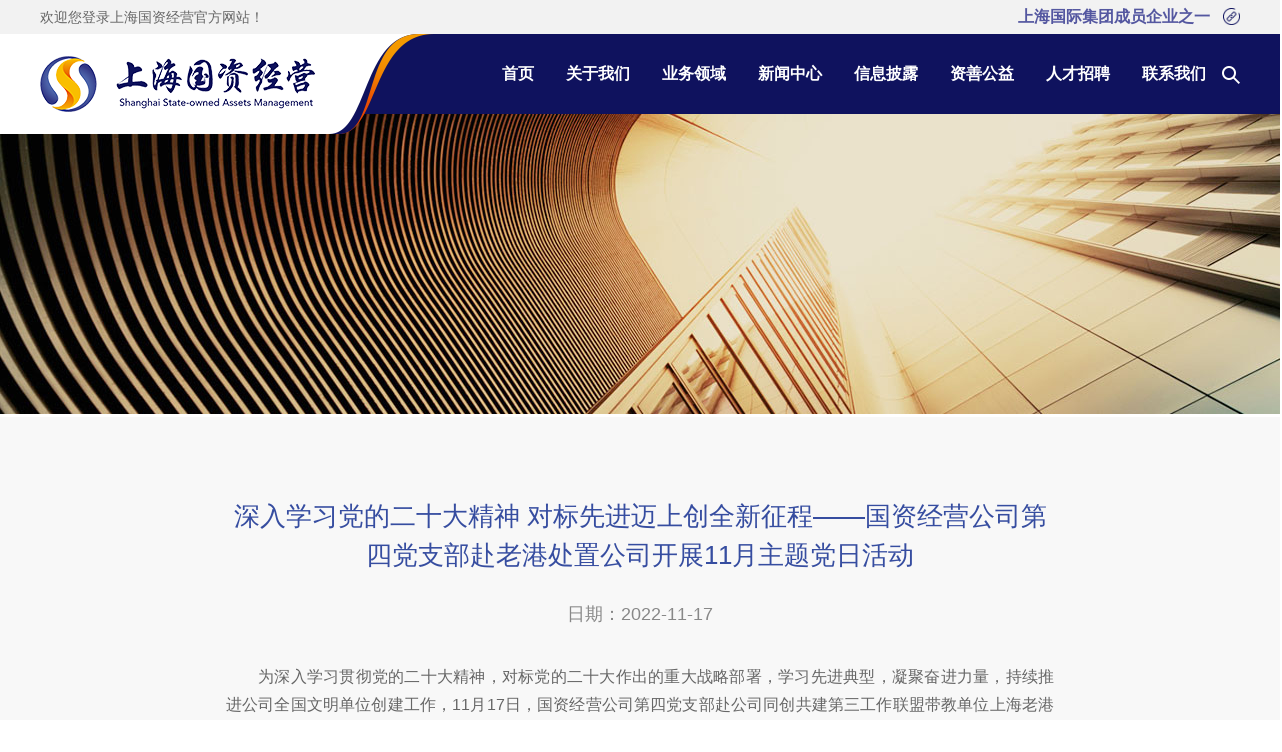

--- FILE ---
content_type: text/html; charset=UTF-8
request_url: https://www.ssaocorp.com/site/pages_detail/550
body_size: 7910
content:
<!DOCTYPE html>
<html xmlns="http://www.w3.org/1999/xhtml" xml:lang="zh_cn" lang="zh_cn">
<head>
   	<meta http-equiv=X-UA-Compatible content="IE=edge">
	<meta http-equiv="Content-Type" content="text/html; charset=utf-8" />
	<meta name="language" content="zh_cn" />
	<meta name="renderer" content="webkit"/>
	<meta name="viewport" content="width=640,user-scalable=no"/>
	<link rel="shortcut icon" href="/images/favicon.png" type="image/x-icon"/>
    <link rel="stylesheet" type="text/css" href="/themes/basic/skin/css/default/default.css" />



	<!--[if lt IE 7]>
	<link rel="stylesheet" type="text/css" href="/themes/basic/skin/css/default/ie6.css" media="screen, projection" />
	<![endif]-->
	<!--[if lt IE 8]>
        <meta http-equiv="X-UA-Compatible" content="IE=EmulateIE7" />
	<link rel="stylesheet" type="text/css" href="/themes/basic/skin/css/default/ie.css" media="screen, projection" />
	<![endif]-->

	<meta name="description" content="11月17日，国资经营公司第四党支部赴公司同创共建第三工作联盟带教单位上海老港废弃物处置有限公司开展主题党日活动。本次活动由公司党委副书记、纪委书记、工会主席吴书民带队，公司党委委员、总裁助理郭丽芳和支部全体党员群众参加。" />
<script type="text/javascript" src="/assets/88277c52/jquery.min.js"></script>
<script type="text/javascript" src="/assets/88277c52/jui/js/jquery-ui.min.js"></script>
<title>上海国资经营-深入学习党的二十大精神  对标先进迈上创全新征程——国资经营公司第四党支部赴老港处置公司开展11月主题党日活动</title>
	<link rel="stylesheet" href="/themes/basic/skin/wow/animate.min.css">
	<link rel="stylesheet" href="/themes/basic/skin/swiper/swiper.css">
	<link rel="stylesheet" href="/themes/basic/skin/css/global.css">
	<link rel="stylesheet" href="/themes/basic/skin/css/header.css">
	<link rel="stylesheet" href="/themes/basic/skin/css/layout.css?v=1.3">
	<link rel="stylesheet" href="/themes/basic/skin/video/video-js.css">
	<link rel="stylesheet" href="/themes/basic/skin/video/video-style.css">
	<link rel="stylesheet" href="/themes/basic/skin/css/resize.css">

	<script type="text/javascript" src="/themes/basic/skin/js/jquery-1.11.0.js"></script>
	<script type="text/javascript" src="/themes/basic/skin/js/jquery.fullPage.js"></script>
	<script type="text/javascript" src="/themes/basic/skin/js/webfosss.fullscreenstage.js"></script>
	<script type="text/javascript" src="/themes/basic/skin/js/jquery.carouFredSel.min.js"></script>
	<script type="text/javascript" src="/themes/basic/skin/wow/wow.min.js"></script>
	<script type="text/javascript" src="/themes/basic/skin/swiper/swiper.js"></script>
	<script type="text/javascript" src="/themes/basic/skin/video/video.min.js"></script>
	<script type="text/javascript" src="/themes/basic/skin/video/videojs-ie8.min.js"></script>
	<script type="text/javascript" src="/themes/basic/skin/js/base.js"></script>


	<!--[if IE 8]>
		<script>
		 	ie=true;
		</script>
	<![endif]-->
	<script>
	    $(function() {
	        if (typeof ie == "undefined") {
	            new WOW().init();
	        }
	    })
	</script>


	<script>
		(function() {
		     if (!
		     /*@cc_on!@*/
		     0) return;
		     var e = "abbr, article, aside, audio, canvas, datalist, details, dialog, eventsource, figure, footer, header, hgroup, mark, menu, meter, nav, output, progress, section, time, video".split(', ');
		     var i= e.length;
		     while (i--){
		         document.createElement(e[i]);
		     }
		})()
	</script>
	<style type="text/css">
		article,aside,dialog,footer,header,section,footer,nav,figure,menu{display:block;}
	</style>

</head>


<body class="action--site-pages_detail controller--site">

<div class="container" id="page">
	<div id="wrapper">
        <div id="fullPage">

			<style>
    .up {
        width: 100%;
        position: absolute;
        top: -134px !important;
        left: 0;
        transition: top .3s ease;
    }
</style>
<header class="header pc">
    <div class="header_top clearfix">
        <div class="clearfix">
            <div class="welcome">
                <p>欢迎您登录上海国资经营官方网站！</p>
            </div>
            <div class="member">
                <p><a href="http://www.sigchina.com/" target="_blank" rel="noopener noreferrer">上海国际集团成员企业之一</a></p>
            </div>
        </div>
    </div>
    <div class="header_nav">
        <div class="clearfix">
            <div class="weblogo">
                <a href="/">
                    <img src="/themes/basic/skin/images/icon_logo.png" alt="">
                </a>
            </div>
            <div class="pc_menu">
                <ul class="menu_list">
                    <li class="hover-animate-left">
                        <a href="/">首页</a>
                    </li>
                    <li class="hover-animate-left">
                        <a href="/site/about">关于我们</a>
                        <ul class="menu_b">
                            <li data-hash="#section2"><a href="/site/about#section2">公司概况</a></li>
                            <li data-hash="#section3"><a href="/site/about#section3">股东背景</a></li>
                            <li data-hash="#section4"><a href="/site/about#section4">经营团队</a></li>
                            <li data-hash="#section5"><a href="/site/about#section5">组织架构</a></li>
                            <li data-hash="#section6"><a href="/site/about#section6">发展历程</a></li>
                            <li data-hash="#section7"><a href="/site/about#section7">经营业绩</a></li>
                            <li data-hash="#section8"><a href="/site/about#section8">品牌形象</a></li>
                        </ul>
                    </li>
                    <li class="hover-animate-left">
                                                <a href="/site/business/647">业务领域</a>
                        <ul class="menu_b">
                                                            <li><a href="/site/business/647">国资公司</a></li>
                                                                <li><a href="/site/business/649">国鑫投资</a></li>
                                                                <li><a href="/site/business/648">国鑫创投</a></li>
                                                                <li><a href="/site/business/650">城高公司</a></li>
                                                                <li><a href="/site/business/651">处置公司</a></li>
                                                        </ul>
                    </li>
                    <li class="hover-animate-left">
                        <a href="/site/company_news">新闻中心</a>
                        <ul class="menu_b">
                            <li><a href="/site/company_news">公司要闻</a></li>
                            <!-- <li>
                                <a href="/site/news_overview">党建动态</a>
                            </li> -->
                            <li>
                                <a href="/site/news_press_release">媒体焦点</a>
                            </li>
                        </ul>
                    </li>
                    <li class="hover-animate-left">
                        
                        <a
                            href="/site/information/41">信息披露</a>
                        <ul class="menu_b">
                            <!--<li><a href="/site/information_overview">年度信息报告</a></li>-->
                                                            <li
                                    class="">
                                    <a href="/site/information/41">基本情况</a>
                                </li>
                                                                <li
                                    class="">
                                    <a href="/site/information/42">年度财务报告</a>
                                </li>
                                                                <li
                                    class="">
                                    <a href="/site/information/43">社会责任报告</a>
                                </li>
                                
                            <li><a href="/site/information_report">公告声明</a></li>
                            <li><a href="/site/bond_asset_promotion">债权资产推介</a></li>
                            <li><a href="/site/auctioning_for_collateral">在拍抵押物</a></li>
                        </ul>
                    </li>
                    <li class="hover-animate-left">
                        <a href="/site/public_welfare">资善公益</a>
                        <ul class="menu_b">
                            <li><a href="/site/public_welfare1">资善圆梦</a></li>
                            <li><a href="/site/public_welfare2">资善遗美</a></li>
                            <li><a href="/site/public_welfare3">资善乐活</a></li>
                            <li><a href="/site/public_welfare4">资善扬帆</a></li>
                        </ul>
                        <!--<ul class="menu_b">
                            <li><a href="/site/social_fund">公益活动</a></li>
                            <li><a href="/site/social_report">社会责任报告</a></li>
                        </ul>-->
                    </li>
                    <li class="hover-animate-left">
                        <a href="/site/talent_development">人才招聘</a>
                        <ul class="menu_b">
                            <li><a href="/site/talent_development">人才理念</a></li>
                            <li><a href="/site/talent">招聘信息</a></li>
                        </ul>
                    </li>
                    <li class="hover-animate-left"><a href="/site/talent_contact">联系我们</a></li>
                </ul>
                <div class="search_container">
                    <a href="/site/search">
                        <img src="/themes/basic/skin/images/icon_search.png" alt="">
                    </a>
                </div>
                <!-- <div class="language">
                    <p>
                        <a href="javascript:;">中文简体</a>
                        <span>/</span>
                        <a href="javascript:;">English</a>
                    </p>
                </div> -->
            </div>
        </div>
    </div>
</header>

<header class="header-mobile">
    <div class="wraper clearfix">
        <div class="logo-m">
            <a href="/">
                <img src="/themes/basic/skin/images/logo-m.png" alt="">
            </a>
        </div>
        <div class="mobile-menu-button">
            <div class="icon"></div>
        </div>
    </div>
    <div class="mobile-menu">
        <div class="mobile-menu-container">
            <ul class="mobile-menu-a">
                <li class="backgroundNone">
                    <a href="/">首页</a>
                </li>
                <li>
                    <a href="/site/about">关于我们</a>
                    <ul class="mobile-menu-b">
                        <li data-hash="#section2"><a href="/site/about#section2">公司概况</a></li>
                        <li data-hash="#section3"><a href="/site/about#section3">股东背景</a></li>
                        <li data-hash="#section4"><a href="/site/about#section4">经营团队</a></li>
                        <li data-hash="#section5"><a href="/site/about#section5">组织架构</a></li>
                        <li data-hash="#section6"><a href="/site/about#section6">发展历程</a></li>
                        <li data-hash="#section7"><a href="/site/about#section7">经营业绩</a></li>
                        <li data-hash="#section8"><a href="/site/about#section8">品牌形象</a></li>
                    </ul>
                </li>
                <li>
                                        <a href="/site/business/647">业务领域</a>
                    <ul class="mobile-menu-b">
                                                    <li><a href="/site/business/647">国资公司</a></li>
                                                        <li><a href="/site/business/649">国鑫投资</a></li>
                                                        <li><a href="/site/business/648">国鑫创投</a></li>
                                                        <li><a href="/site/business/650">城高公司</a></li>
                                                        <li><a href="/site/business/651">处置公司</a></li>
                                                </ul>
                </li>
                <li>
                    <a href="/site/company_news">新闻中心</a>
                    <ul class="mobile-menu-b">
                        <li><a href="/site/company_news">公司要闻</a></li>
                        <!-- <li>
                            <a href="/site/news_overview">党建动态</a>
                        </li> -->
                        <li>
                            <a href="/site/news_press_release">媒体焦点</a>
                        </li>
                    </ul>
                </li>
                <li>
                    
                    <a href="/site/information/41">信息披露</a>
                    <ul class="mobile-menu-b">
                        <!--<li><a href="/site/information_overview">年度信息报告</a></li>-->
                                                    <li
                                class="">
                                <a href="/site/information/41">基本情况</a>
                            </li>
                                                        <li
                                class="">
                                <a href="/site/information/42">年度财务报告</a>
                            </li>
                                                        <li
                                class="">
                                <a href="/site/information/43">社会责任报告</a>
                            </li>
                            
                        <li><a href="/site/information_report">公告声明</a></li>
                        <li><a href="/site/bond_asset_promotion">债权资产推介</a></li>
                        <li><a href="/site/auctioning_for_collateral">在拍抵押物</a></li>
                    </ul>
                </li>
                <!-- <li>
                    <a href="/site/social_fund">社会责任</a>
                    <ul class="mobile-menu-b">
                        <li><a href="/site/social_fund">公益活动</a></li>
                        <li><a href="/site/social_report">社会责任报告</a></li>
                    </ul>
                </li> -->
                <li class="hover-animate-left">
                    <a href="/site/public_welfare">资善公益</a>
                </li>
                <li>
                    <a href="/site/talent_development">人才招聘</a>
                    <ul class="mobile-menu-b">
                        <li><a href="/site/talent_development">人才发展</a></li>
                        <li><a href="/site/talent">招聘信息</a></li>
                    </ul>
                </li>
                <li><a href="/site/talent_contact">联系我们</a></li>
            </ul>
        </div>
    </div>
    <div class="mobile-menu-shadow"></div>
</header>

<script type="text/javascript">
    $(function () {
        $(".header .header_nav .pc_menu .menu_list li").hover(function () {
            $(this).children('.menu_b').stop().slideDown();
        }, function () {
            $(this).children('.menu_b').stop().slideUp();
        });

        $("body").on('click', '.header-mobile .mobile-menu ul a', function (event) {
            event.stopPropagation();
            /* Act on the event */
        });

        $(".header-mobile .mobile-menu-button").click(function () {
            if ($(this).hasClass('active')) {
                $(this).removeClass('active');
                $(".header-mobile .mobile-menu .mobile-menu-container ul.mobile-menu-a li").removeClass('active');
                $(".header-mobile .mobile-menu .mobile-menu-container ul.mobile-menu-a li .mobile-menu-b").stop().slideUp();
                $(".header-mobile .mobile-menu").stop().animate({
                    right: "-50%"
                })
                $(".header-mobile .mobile-menu-shadow").stop().animate({
                    left: "-50%"
                })
            } else {
                $(this).addClass('active');
                $(".header-mobile .mobile-menu").stop().animate({
                    right: "0"
                });
                $(".header-mobile .mobile-menu-shadow").stop().animate({
                    left: "0"
                })
            }
        });

        $(".header-mobile .mobile-menu-shadow").click(function (event) {
            $(".header-mobile .mobile-menu-button").removeClass("active");
            $(this).stop().animate({
                left: "-50%"
            })
            $(".header-mobile .mobile-menu").stop().animate({
                right: "-50%"
            })

        });

        $(".header-mobile .mobile-menu .mobile-menu-container ul.mobile-menu-a li").click(function () {
            if ($(this).children('.mobile-menu-b').length > 0) {
                if ($(this).hasClass('active')) {
                    $(this).removeClass('active');
                    $(this).children('.mobile-menu-b').stop().slideUp();
                } else {
                    $(this).addClass('active');
                    $(this).siblings('li').removeClass('active');
                    $(this).children('.mobile-menu-b').stop().slideDown();
                    $(this).siblings('li').children('.mobile-menu-b').stop().slideUp();
                }
            } else {
                console.log("Powered by Webfoss.")
            }
        });

        function debond(callback, timeout) {
            let id = 0;
            return function (...args) {
                clearTimeout('id');
                id = setTimeout(() => {
                    callback.apply(this, args)
                }, timeout)
            }
        }
        let wrapperEle = document.querySelector('#wrapper');
        window.addEventListener('wheel', debond((event) => {
            if (wrapperEle.style.getPropertyValue('overflow') === 'hidden') return;
            let {
                wheelDeltaY
            } = event;
            if (wheelDeltaY > 0) {
                // 向下滚动
                $('.header.pc').removeClass('up');
            } else {
                // 向上滚动
                if ($('.header.pc').hasClass('up')) return;
                $('.header.pc').addClass('up');
            }
        }, 300));
    })
</script>

			<!-- page banner -->
<div class="pages_banner">
        <div class="pic">
        <img src="/themes/basic/skin/images/23_news_02.jpg" alt="">
            </div>
</div>
<!-- end -->
<!-- 详情内容 -->
<div class="pages_detail">
    <div class="wraper">
        <div class="detail">
            <div class="top_container">
                <div class="title">
                    <p>深入学习党的二十大精神  对标先进迈上创全新征程——国资经营公司第四党支部赴老港处置公司开展11月主题党日活动</p>
                                    </div>
                <div class="author">
                    <p>
                                                <span>日期：2022-11-17</span>
                    </p>
                </div>
            </div>
                        <div class="detail_container">
                <p>为深入学习贯彻党的二十大精神，对标党的二十大作出的重大战略部署，学习先进典型，凝聚奋进力量，持续推进公司全国文明单位创建工作，11月17日，国资经营公司第四党支部赴公司同创共建第三工作联盟带教单位上海老港废弃物处置有限公司开展主题党日活动。本次活动由公司党委副书记、纪委书记、工会主席吴书民带队，公司党委委员、总裁助理郭丽芳和支部全体党员群众参加。</p>
<p><img style="display: block; margin-left: auto; margin-right: auto;" src="/uploads/q89w7er65fd4ghd9t8g71g6d4fg01.jpg" alt="" width="600" /></p>
<p>双方围绕党的二十大精神开展了三项学习交流活动。<strong>一是经验学习，</strong>公司学习了老港处置公司在学习宣传贯彻二十大精神的好思路、好做法，我司投资管理部吴宏毅作为支部代表，通过&ldquo;党员、青年、国资人&rdquo;三个视角分享了学习二十大精神心得。<strong>二是标杆学习，</strong>老港处置公司总工程师、建设部劳模、全国五一劳动奖章获得者周海燕为大家作&ldquo;诚恳工作、感恩收获&rdquo;的主题报告。<strong>三是实践学习</strong>，公司一行参观了上海老港再生能源利用中心和生活垃圾科普展示馆，了解现代化生活垃圾处置回收的全过程。</p>
<p style="text-align: center;"><img src="/uploads/ca7b8ec4a9dcfcd99d55b4678d277b6.png" alt="" width="600" /></p>
<p>此外，双方交流了&ldquo;创全&rdquo;工作情况，老港处置公司现场给予了针对性指导。公司党委副书记、纪委书记、工会主席吴书民对老港处置公司的热情接待与悉心指导表示感谢，并表态未来将持续对标先进，加强向优秀单位的经验学习，也希望老港处置公司在未来&ldquo;创全&rdquo;工作上给予我司更多指导与帮助。</p>
<p>通过此次活动，支部党员群众进一步加强了对党的二十大提出的关于&ldquo;推动绿色发展&rdquo;战略的理解，深入学习了&ldquo;劳模精神、劳动精神、工匠精神&rdquo;，同时深刻领会了&ldquo;创全&rdquo;工作的重要意义。未来，公司第四党支部将继续发挥好组织保障业务线作用，认真对照党的二十大明确的任务要求，牵头做好公司各项&ldquo;创全&rdquo;工作，充分彰显战斗堡垒作用，聚星火、展未来，为公司高质量发展保驾护航，为奋力开创上海各项事业蓬勃发展新局面贡献力量。</p>
<p style="text-align: center;"><img src="/uploads/&amp;e5&amp;be&amp;ae&amp;e4&amp;bf&amp;a1&amp;e6&amp;88&amp;aa&amp;e5&amp;9b&amp;be_20221129161942.png" alt="" width="600" /></p>            </div>
        </div>
    </div>
</div>
			<style>
    /* .sec_footer .footer_bottom div .share a {
        width: 100px;
        height: 100px;
    }
    .sec_footer .footer_bottom div .share a img {
        width: 100%;
        height: 100%;
    } */
    .sec_footer .footer_bottom div .share .bds_weixin {
        position: relative;
    }

    .sec_footer .footer_bottom div .share .bds_weixin:hover img {
        opacity: 1;
    }

    .sec_footer .footer_bottom div .share .bds_weixin img {
        width: 100px;
        height: 100px;
        opacity: 0;
        position: absolute;
        left: 50%;
        translate: -50% -100%;
    }
</style>
<div class="sec_footer">
    <div class="footer_menu wraper">
        <ul class="clearfix">
            <li class="marginZero">
                <h6><a href="/site/about">关于我们</a></h6>
                <div class="menu_second">
                    <p class="hvr-underline-from-left" data-hash="#section2">
                        <a href="/site/about#section2">公司概况</a>
                    </p>
                    <p class="hvr-underline-from-left" data-hash="#section3">
                        <a href="/site/about#section3">股东背景</a>
                    </p>
                    <p class="hvr-underline-from-left" data-hash="#section4">
                        <a href="/site/about#section4">经营团队</a>
                    </p>
                    <p class="hvr-underline-from-left" data-hash="#section5">
                        <a href="/site/about#section5">组织架构</a>
                    </p>
                    <p class="hvr-underline-from-left" data-hash="#section6">
                        <a href="/site/about#section6">发展历程</a>
                    </p>
                    <p class="hvr-underline-from-left" data-hash="#section7">
                        <a href="/site/about#section7">经营业绩</a>
                    </p>
                    <p class="hvr-underline-from-left" data-hash="#section8">
                        <a href="/site/about#section8">品牌形象</a>
                    </p>
                </div>
            </li>
            <li>
                                <h6><a href="/site/business/647">业务领域</a></h6>
                <div class="menu_second">
                                            <p class="hvr-underline-from-left">
                            <a href="/site/business/647">国资公司</a>
                        </p>
                                                <p class="hvr-underline-from-left">
                            <a href="/site/business/649">国鑫投资</a>
                        </p>
                                                <p class="hvr-underline-from-left">
                            <a href="/site/business/648">国鑫创投</a>
                        </p>
                                                <p class="hvr-underline-from-left">
                            <a href="/site/business/650">城高公司</a>
                        </p>
                                                <p class="hvr-underline-from-left">
                            <a href="/site/business/651">处置公司</a>
                        </p>
                                        </div>
            </li>
            <li>
                <h6><a href="/site/company_news">新闻中心</a></h6>
                <div class="menu_second">
                    <p class="hvr-underline-from-left">
                        <a href="/site/company_news">公司要闻</a>
                    </p>
                    <!-- <p class="hvr-underline-from-left">
                        <a href="/site/news_overview">党建动态</a>
                    </p> -->
                    <p class="hvr-underline-from-left">
                        <a href="/site/news_press_release">媒体焦点</a>
                    </p>
                </div>
            </li>
            <li>
                                <h6><a href="/site/information/41">信息披露</a>
                </h6>
                <div class="menu_second">
                                            <p class="hvr-underline-from-left">
                            <a
                                href="/site/information/41">基本情况</a>
                        </p>
                                                <p class="hvr-underline-from-left">
                            <a
                                href="/site/information/42">年度财务报告</a>
                        </p>
                                                <p class="hvr-underline-from-left">
                            <a
                                href="/site/information/43">社会责任报告</a>
                        </p>
                        
                    <p class="hvr-underline-from-left">
                        <a href="/site/information_report">公告声明</a>
                    </p>
                    <p class="hvr-underline-from-left">
                        <a href="/site/bond_asset_promotion">债权资产推介</a>
                    </p>
                    <p class="hvr-underline-from-left"><a href="/site/auctioning_for_collateral">在拍抵押物</a></p>
                </div>
            </li>
            <li>
                <h6><a href="/site/public_welfare">资善公益</a></h6>
                <div class="menu_second">
                    <p class="hvr-underline-from-left"><a href="/site/public_welfare1">资善圆梦</a></p>
                    <p class="hvr-underline-from-left"><a href="/site/public_welfare2">资善遗美</a></p>
                    <p class="hvr-underline-from-left"><a href="/site/public_welfare3">资善乐活</a></p>
                    <p class="hvr-underline-from-left"><a href="/site/public_welfare4">资善扬帆</a></p>
                    <!--<p class="hvr-underline-from-left">
                        <a href="/site/social_fund">公益活动</a>
                    </p>
                    <p class="hvr-underline-from-left">
                        <a href="/site/social_report">社会责任报告</a>
                    </p>-->
                </div>
            </li>
            <li>
                <h6><a href="/site/talent_development">人才招聘</a></h6>
                <div class="menu_second">
                    <p class="hvr-underline-from-left">
                        <a href="/site/talent_development">人才理念</a>
                    </p>
                    <p class="hvr-underline-from-left">
                        <a href="/site/talent">招聘信息</a>
                    </p>
                    <!-- <p class="hvr-underline-from-left">
                        <a href="/site/talent_apply">求职申请</a>
                    </p> -->
                    <!-- <p class="hvr-underline-from-left">
                        <a href="/site/talent_contact">联系我们</a>
                    </p> -->
                </div>
            </li>
            <li class="last_contact">
                <h6><a href="/site/talent_contact">联系我们</a></h6>
                <div class="menu_second">
                    <div class='layout-area'><p><a>地址：上海市徐汇区南丹路1号1幢</a></p>
<p><a>电话：021-33987999</a></p>
<p><a>传真：021-63901110</a></p>
<p><a>邮件：ssao@ssaocorp.com</a></p></div>                </div>
            </li>
        </ul>
    </div>
    <div class="footer_bottom index">
        <div class="wraper clearfix">
            <div class="copyright">
                <p>
                    <a href="http://www.miit.gov.cn/" target="_blank" rel="noopener noreferrer">
                        <img src="/themes/basic/skin/images/untitled.png" style="vertical-align: middle;" alt="">
                        沪公网安备 31010402001906号
                    </a>
                    <!-- <a href="http://www.sgs.gov.cn/shaic/" target="_blank" rel="noopener noreferrer">沪ICP备06007041号-1</a>-->
                    <a href="https://beian.miit.gov.cn/#Integrated/index" target="_blank"
                        rel="noopener noreferrer">沪ICP备06007041号-1</a>
                    &nbsp;&nbsp;
                    Copyright©2024 上海国有资产经营有限公司. All rights reserved. Powered by <a target="_blank"
                        rel="noopener noreferrer" href="http://www.webfoss.com/">Webfoss.</a>
                </p>
            </div>
            <div class="share bdsharebuttonbox">
                <a href="javascript:;" class="bds_weixin" data-cmd="weixin" title="分享到微信">
                    <img src="/themes/basic/skin/images/qr_code.jpg" alt="">
                </a>
                <a href="/site/talent_contact" class="map_button"></a>
            </div>
        </div>
    </div>
</div>
<div class="map_container">
    <div class="wraper">
        <div id="map" style="width: 100%;height: 500px;"></div>
        <div class="close_map"></div>
    </div>
</div>
<!-- <script id="map-js" type="text/javascript" src="/themes/basic/skin/js/map.js"></script> -->

<script type="text/javascript" id="map-append">
    $(function () {

        // if ( $(".contact .contact_container .right_map #map").size() > 0 ) {
        //     console.log("power by webfoss")
        // } else {
        //     setTimeout(function(){
        //         $(".map_container").hide();
        //     },1000)
        // }

        $("body").on('click', '.map_button', function (event) {
            event.stopPropagation();

            if ($(".contact .contact_container .right_map #map").size() > 0) {
                alert("页面中已有地图!");
                return;
            } else {
                $(".map_container").show();
                $("#map").css({
                    width: "100%",
                    height: "500px"
                });
                loadScript();
            }
        });


        $("body").on('click', '.map_container .wraper', function (event) {
            event.stopPropagation();
        });

        $("body").on('click', function () {
            $(".map_container").stop().hide();
        });

        $("body").on('click', '.close_map', function (event) {
            event.stopPropagation();
            $(".map_container").stop().hide();
        });
    })

    // window._bd_share_config = {
    //     "common": {
    //         "bdSnsKey": {},
    //         "bdText": "",
    //         "bdMini": "2",
    //         "bdMiniList": false,
    //         "bdPic": "",
    //         "bdStyle": "0",
    //         "bdSize": "16"
    //     },
    //     "share": {},
    //     // "image": {
    //     //     "viewList": ["weixin"],
    //     //     "viewText": "分享到：",
    //     //     "viewSize": "16"
    //     // },
    //     // "selectShare": {
    //     //     "bdContainerClass": null,
    //     //     "bdSelectMiniList": ["weixin"]
    //     // }
    // };
    // with(document) 0[(getElementsByTagName('head')[0] || body).appendChild(createElement('script')).src = 'http://bdimg.share.baidu.com/static/api/js/share.js?v=89860593.js?cdnversion=' + ~(-new Date() / 36e5)];
</script>        </div>
    </div>



</div><!-- page -->

</body>
</html>


--- FILE ---
content_type: text/css
request_url: https://www.ssaocorp.com/themes/basic/skin/css/header.css
body_size: 1431
content:
@charset "UTF-8";

.header-mobile{
    display: none;
}

.header.fix{
    position: fixed;
    width: 100%;
    top: 0;
    left: 0;
    z-index: 10;
}

.header .header_top {
    width: 100%;
    background: #f2f2f2;
}

.header .header_top div.clearfix {
    padding: 0 40px;
}

.header .header_top .welcome {
    float: left;
}

.header .header_top .welcome p {
    font-size: 14px;
    color: #666;
    line-height: 34px;
}

.header .header_top .member {
    float: right;
}

.header .header_top .member p {
    font-size: 16px;
    line-height: 34px;
}

.header .header_top .member p a {
    color: #5457a0;
    padding-right: 30px;
    background: url('../images/icon_link_01.png') right center no-repeat;
    background-size: contain;
    font-weight: bold;
}

.header .header_nav {
    width: 100%;
    background: #0f125e;
}

.header .header_nav div.clearfix {
    padding: 0 40px;
    position: relative;
}

.header .header_nav .weblogo {
    position: absolute;
    top: 0;
    left: 0px;
    width: 433px;
    z-index: 6;
}

.header .header_nav .weblogo a {
    display: block;
}

.header .header_nav .weblogo a img {
    max-width: 433px;
}

.header .header_nav .pc_menu {
    float: right;
}

.header .header_nav .pc_menu .menu_list,
.header .header_nav .pc_menu .search_container {
    float: left;
}

.header .header_nav .pc_menu .menu_list li {
    float: left;
    position: relative;
}

.header .header_nav .pc_menu .menu_list li a {
    font-size: 16px;
    font-weight: bold;
    color: #fff;
    padding: 0 25px;
    line-height: 80px;
}

.header .header_nav .pc_menu .menu_list li ul.menu_b{
    width: 100%;
    position: absolute;
    background: #0f125e;
    top: 80px;
    left: 0;
    z-index: 10;
    padding: 20px 0;
    display: none;
}

.header .header_nav .pc_menu .menu_list li ul.menu_b li{
    width: 100%;
    float: none;
}

.header .header_nav .pc_menu .menu_list li ul.menu_b li a{
    display: inline-block;
    width: 100%;
    font-size: 14px;
    line-height: 2em;
    padding: 0;
    text-align: center;
    font-weight: normal;
}

.header .header_nav .pc_menu .menu_list li ul.menu_b li:hover{
    background: #fff;
}

.header .header_nav .pc_menu .menu_list li ul.menu_b li:hover a{
    color: #0f125e;
}

.header .header_nav .pc_menu .search_container a {
    line-height: 80px;
}

.header .header_nav .pc_menu .search_container a img {
    vertical-align: middle;
}

.header .header_nav .pc_menu .language{
    float: left;
    margin-left: 20px;
}

.header .header_nav .pc_menu .language p{
    line-height: 80px;
    font-size: 16px;
    color: #fff;
}

.header .header_nav .pc_menu .language p a{
    color: #fff;
}

.sec_footer{
    background: #070936;
    padding-top: 66px;
}

.sec_footer .footer_menu ul.clearfix>li{
    width: clamp(100px, calc(1.6667vw + 84px), 116px);
    float: left;
    margin-left: clamp(18px, calc(2.9167vw - 10px), 46px);
}


.sec_footer .footer_menu ul.clearfix>li.marginZero{
    margin-left: 0;
}

.sec_footer .footer_menu ul.clearfix>li.last_contact{
    width: 228px;
}

.sec_footer .footer_menu ul.clearfix>li h6{
    font-size: 16px;
    padding-bottom: 30px;
    border-bottom: 1px solid #aaa;
}

.sec_footer .footer_menu ul.clearfix>li h6 a{
    color: #fff;
}

.sec_footer .footer_menu ul.clearfix>li .menu_second{
    margin-top: 30px;
}

.sec_footer .footer_menu ul.clearfix>li .menu_second p{
    font-size: 14px;
    line-height: 28px;
    word-break: break-all;
    width: 100%;
}

.sec_footer .footer_menu ul.clearfix>li .menu_second p a{
    color: #aaa;
}

.sec_footer .footer_bottom{
    margin-top: 60px;
    border-top: 1px solid #aaa;
    padding: 30px 0;
    background: #fff;
}

.sec_footer .footer_bottom div .copyright{
    float: left;
}

.sec_footer .footer_bottom div .copyright p,
.sec_footer .footer_bottom div .copyright p a{
    font-size: 14px;
    color: #070936;
    line-height: 50px;
}

.sec_footer .footer_bottom div .share{
    float: right;
}

.sec_footer .footer_bottom div .share a,
.sec_footer .footer_bottom div .share a img{
    display: inline-block;
    font-size: 0;
    width: 36px;
    height: 36px;
    float: none;
    padding: 0;
}

.sec_footer .footer_bottom div .share a.bds_weixin{
    background: url('../images/icon_wx.png') center no-repeat;
}

.sec_footer .footer_bottom div .share a.map_button{
    background: url('../images/icon_map.png') center no-repeat;
}

/* 地图 */
.map_container{
    width: 100%;
    height: 100%;
    background: url('../images/video_bg.png');
    top: 0;
    left: 0;
    z-index: 10;
    display: none;
}

.map_container .wraper{
    position: relative;
}

.map_container .wraper .close_map{
    width: 60px;
    height: 60px;
    background: url(../images/27_icon_02.png) center no-repeat;
    position: absolute;
    left: 50%;
    margin-left: -30px;
    bottom: -100px;
    cursor: pointer;
}



@media screen and (min-height: 600px) {
    .section3.index .sec_footer .footer_bottom{
        margin-top: 20px;
        padding: 15px 0;
    }
}


@media screen and (min-height: 920px) {
    .section3.index .sec_footer .footer_bottom{
        margin-top: 108px;
    }
}

@media screen and (min-height: 948px) {
    .section3.index .sec_footer .footer_bottom{
        margin-top: 140px;
    }
}


@media screen and (min-height: 974px) {
    .section3.index .sec_footer .footer_bottom{
        margin-top: 186px;
    }
}






--- FILE ---
content_type: text/css
request_url: https://www.ssaocorp.com/themes/basic/skin/css/layout.css?v=1.3
body_size: 12074
content:
@charset "UTF-8";

.pages_banner {
	width: 100%;
	overflow: hidden;
	font-size: 0;
}

@media screen and (min-height: 960px) {
	.pages_banner img {
		height: 100%;
	}
}



/* menu */
.pages_menu {
	border-bottom: 1px solid #d1d1d1;
}

.pages_menu.scroll {
	position: fixed;
	left: 0;
	top: 0;
	width: 100%;
	background: #fff;
	z-index: 9;
}

.pages_menu .menu_list {
	float: left;
}

.pages_menu ul li {
	float: left;
	padding: 26px 0;
}

.pages_menu ul li.active {
	border-bottom: 2px solid #0f125e;
}

.pages_menu ul.menu_list li a {
	font-size: 16px;
	color: #666666;
	padding: 0 26px;
	border-left: 1px solid #c1c1c1;
}

.pages_menu ul.breadcrumbs {
	float: right;
}

.pages_menu ul.breadcrumbs li>a {
	font-size: 16px;
	color: #666;
}

.pages_menu ul.breadcrumbs li>span {
	color: #0f125e;
}

/* section title */

.section_title h3 {
	font-size: 32px;
	text-align: center;
	margin-bottom: 16px;
}

.section_title p {
	font-size: 30px;
	text-align: center;
}

/* end */

/* 关于我们 */
.action--site-about .header {
	position: fixed;
	top: 0;
	width: 100%;
	left: 0;
	z-index: 6;
}

.action--site-about .pages_banner {
	/* width: 100% !important; */
	/* height: 100%; */
}

.action--site-about .pages_banner .pic img {
	width: 100%;
}

.action--site-about .pages_menu {
	/* margin-top: 114px; */
	margin-top: 0;
}

.about_company_profile {
	width: 100%;
	border-top: 1px solid #c1c1c1;
	margin-top: -2px;
}

/* .about_company_profile .section_title {
	margin: 80px 0 0 0;
} */

.about_company_profile.about_company_01 {
	background: url('../images/about-company-01.jpg') bottom center no-repeat #f8f8f8;
}

.about_company_profile.about_company_02 {
	background: url('../images/about-company-02.jpg') center 114px no-repeat #f8f8f8;
}

.about_company_profile .company_sum .section_title h3 {
	color: #333333;
}

.about_company_profile .company_sum .section_title p {
	color: #666666;
}

.about_company_profile .company_sum .bottom_sum {
	margin-top: 30px;
}

.about_company_profile .company_sum .bottom_sum>div {
	padding: 0 70px;
}

.about_company_profile .company_sum .bottom_sum p {
	font-size: 16px;
	line-height: 26px;
	color: #555;
	text-align: left;
	text-indent: 2em;
}

.about_company_profile .company_list {
	margin-top: 620px;
	/* margin-top: 550px; */
}

.about_company_profile .company_list .list_container {
	position: relative;
}

.about_company_profile .company_list .list_container .list {
	text-align: center;
	width: 130px;
	padding: 0 20px;
	position: absolute;
	cursor: pointer;
}

.about_company_profile .company_list .list_container .mobile-sum {
	display: none;
}

.about_company_profile .company_list .list_container .list span {
	display: inline-block;
	width: 25px;
	height: 25px;
	background: url('../images/icon_dot_02.png') center no-repeat;
}

.about_company_profile .company_list .list_container .list p {
	font-size: 16px;
	line-height: 24px;
	color: #011145;
}

.about_company_profile .company_list .list_container .list.active span {
	background: url('../images/icon_dot_01.png') center no-repeat;
}

.about_company_profile .company_list .list_container .list.list_01 {
	left: -80px;
}

.about_company_profile .company_list .list_container .list.list_02 {
	left: 90px;
	top: -20px;
}

.about_company_profile .company_list .list_container .list.list_03 {
	left: 260px;
	top: -40px;
}

.about_company_profile .company_list .list_container .list.list_04 {
	left: 430px;
	top: -40px;
}

.about_company_profile .company_list .list_container .list.list_05 {
	left: 600px;
	top: -40px;
}

.about_company_profile .company_list .list_container .list.list_06 {
	left: 770px;
	top: -40px;
}

.about_company_profile .company_list .list_container .list.list_07 {
	left: 940px;
	top: -20px;
}

.about_company_profile .company_list .list_container .list.list_08 {
	left: 1110px;
	top: 0;
}

.about_company_profile .company_list .list_sum {
	padding-top: 128px;
}

.about_company_profile .company_list .list_sum .sum_container {
	padding: 0 70px;
	display: none;
}

.about_company_profile .company_list .list_sum .sum_container.active {
	display: block;
}

.about_company_profile .company_list .list_sum .sum_container p {
	font-size: 16px;
	line-height: 28px;
	color: #555555;
	text-align: center;
}

.about_company_profile .company_list .list_sum .sum_container p em {
	color: #011145;
}

/*2018/09/28*/
/* .about_company_profile .wraper .company_sum .section_title {
	margin: 165px 0 0 0;
} */

.about_company_profile .company_sum .bottom_sum p {
	padding-bottom: 30px;
}

/*2018/09/28 end*/
/* end */
/* 股东背景 */
.strength {
	width: 100%;
	position: relative;
}

.strength .pic img {
	width: 100%;
}

.strength .text {
	/* position: absolute;
	top: 80px;
	left: 0; */
	width: 100%;
}

.strength .text .section_title {
	color: #fff;
	/* margin-top: 194px; */
	margin-top: 0;
}

.strength .text .strength_sum {
	margin-top: 30px;
	/* margin-top: 70px; */
}

.strength .text .strength_sum div {
	font-size: 16px;
	line-height: 26px;
	color: #fff;
	text-align: left;
	text-indent: 2em;
}

.strength .group_web {
	width: 100%;
	height: 54px;
	text-align: center;
	/* position: absolute;
	bottom: 20px;
	left: 0; */
}

.strength .group_web a {
	display: inline-block;
	width: 190px;
	height: 100%;
	line-height: 54px;
	font-size: 16px;
	color: #fff;
	/* padding: 19px 28px; */
	background: #1b1e66;
	border-radius: 27px;
}

/* end */
/* 经营团队 */
.management_team {
	width: 100%;
	background: #f8f8f8;
	/* padding: 80px 0;  */
}

.management_team .section_title h3 {
	color: #333;
}

.management_team .section_title p {
	color: #666;
}

/* 2018-09-25 */
/* .management_team .wraper {
	padding-top: 140px;
} */

.management_team .management_team_container {
	background: #fff;
	/*2018/09/28*/
	/*margin-top: 100px;*/
	margin-top: 60px;
	text-align: center;
	/*2018/09/28 end*/
}

.management_team .management_team_container .team-right {
	width: 100%;
	text-align: center;
}

.management_team .management_team_container .team-right .row {
	min-height: 60px;
	line-height: 60px;
}

@supports (height: clamp(48px, calc(1.25vw + 36px), 60px)) {
	.management_team .management_team_container .team-right .row {
		height: clamp(48px, calc(1.25vw + 36px), 60px);
		line-height: clamp(48px, calc(1.25vw + 36px), 60px);
	}
}

.management_team .management_team_container .team-right .row:nth-of-type(2n + 1) {
	background-color: #F0F0F0;
}

.management_team .management_team_container .team-right .left {
	width: 20%;
	float: left;
	height: 100%;
	margin-left: 10%;
	text-align: justify-all;
	font-size: 24px;
	color: #0f125e;
}

.management_team .management_team_container .team-right .left .placeholder {
	width: 1em;
	visibility: hidden;
	display: inline-block;
}

.management_team .management_team_container .team-right .right {
	width: 70%;
	float: left;
	height: 100%;
	text-align: left;
}

@media (max-width: 960px) {
	.management_team .management_team_container .team-right .left {
		margin-left: 0;
		width: 180px;
		font-size: 36px;
	}

	.management_team .management_team_container .team-right .row {
		height: 72px;
		line-height: 72px;
	}

	.management_team .management_team_container .team-right .right {
		width: calc(100% - 180px);
		font-size: 24px;
	}
}

/* end */
/* old */
.management_team .team {
	width: 100%;
	margin-top: 20px;
}

.management-team-1 .team {
	width: 100%;
	text-align: center;
	font-size: 0;
}

.management-team-1 .wraper,
.management-team-2 .wraper {
	padding-top: 194px;
}

.management-team-2 .team {
	background: #fff;
	margin-top: 0;
	margin-bottom: 30px;
}

.management_team .team .pic img {
	max-width: 100%;
	max-height: 650px;
}

.management_team .team .text {
	padding: 40px;
}

.management_team .team .text h6 {
	font-size: 24px;
	color: #000;
	margin-bottom: 30px;
	text-align: center;
}

.management_team .team .text .team_table {
	width: 100%;
}

.management_team .team .text .team_table p {
	margin-top: 30px;
	text-align: center;
}

.management_team .team .text .team_table p.first {
	margin-top: 0;
}

.management_team .team .text .team_table p span {
	display: inline-block;
	font-size: 20px;
	color: #666;
	text-align: left;
}

.management_team .team .text .team_table p span.left {
	width: 20%;
}

.management_team .team .text .team_table p span.right {
	width: 35%;
}

/* 荣誉 */
/* 2018-09-26 */
.modify-honor {
	height: auto !important;
	padding: 100px 0;
}

.add-honor {
	width: 100%;

}

.add-honor .swiper-wrapper .swiper-slide .pic-container {
	font-size: 0;
}

body.wfEditorMode .pic-container a.wfEditorMode {
	position: absolute;
	right: 0;
	top: 0;
	margin-top: 0;
	width: auto;
	height: auto;
	display: block;
	z-index: 200;
	font-size: 16px;
}

.add-honor .swiper-wrapper .swiper-slide .pic-container img {
	width: 100%;
}

.add-honor .add-prev,
.add-honor .add-next {
	width: 32px;
	height: 32px;
	margin-top: -16px;
}

.add-honor .add-next {
	background: url('../images/add-right.png') center no-repeat;
	right: 10px;
}

.add-honor .add-prev {
	background: url('../images/add-left.png') center no-repeat;
	left: 10px;
}

/* end */
/* 专业团队 */

.professional_team {
	width: 100%;
	position: relative;
}

.professional_team .pic img {
	width: 100%;
}

.professional_team .text {
	width: 100%;
	position: absolute;
	top: 194px;
	left: 0;
}

.professional_team .text .section_title h3 {
	color: #333;
}

.professional_team .text .section_title p {
	color: #666;
}

.professional_team .text .professional_list {
	margin-top: 50px;
	position: relative;
	width: 100%;
}

.professional_team .text .professional_list .list {
	position: absolute;
}

.professional_team .text .professional_list .list .font p {
	position: absolute;
	font-size: 16px;
	color: #666;
	cursor: pointer;
}

.professional_team .text .professional_list .list .font>p:hover {
	color: #0f125e;
}

.professional_team .text .professional_list .list .icon_font {
	position: absolute;
	width: 144px;
	text-align: center;
}

.professional_team .text .professional_list .list .icon_font img {
	max-width: 60px;
}

.professional_team .text .professional_list .list .icon_font p {
	font-size: 16px;
	line-height: 26px;
	color: #233975;
}

.professional_team .text .professional_list .list.list_01 {
	left: 50%;
	top: 0;
	margin-left: -178px;
}

.professional_team .text .professional_list .list.list_01 .icon_font {
	top: 32px;
	left: 120px;
}

.professional_team .text .professional_list .list.list_01 .font p.p_1 {
	top: -10px;
	left: 0;
}

.professional_team .text .professional_list .list.list_01 .font p.p_2 {
	top: -10px;
	right: 0;
}

.professional_team .text .professional_list .list.list_01 .font p.p_3 {
	top: 168px;
	left: 40px;
}

.professional_team .text .professional_list .list.list_01 .font p.p_4 {
	top: 144px;
	left: 236px;
}

.professional_team .text .professional_list .list.list_02 {
	left: 68px;
	top: 220px;
}

.professional_team .text .professional_list .list.list_02 .icon_font {
	top: 70px;
	left: 284px;
}

.professional_team .text .professional_list .list.list_02 .font p.p_1 {
	top: -22px;
	left: 25px;
}

.professional_team .text .professional_list .list.list_02 .font p.p_2 {
	top: 50px;
	left: 25px;
}

.professional_team .text .professional_list .list.list_02 .font p.p_3 {
	top: 154px;
	left: 4px;
}

.professional_team .text .professional_list .list.list_02 .font p.p_4 {
	top: 224px;
	left: 4px;
}

.professional_team .text .professional_list .list.list_03 {
	left: 704px;
	top: 190px;
}

.professional_team .text .professional_list .list.list_03 .icon_font {
	top: 94px;
	left: 0;
}

.professional_team .text .professional_list .list.list_03 .font p.p_1 {
	top: -22px;
	right: 20px;
}

.professional_team .text .professional_list .list.list_03 .font p.p_2 {
	bottom: 8px;
	right: 20px;
}

.professional_team .text .professional_list .list.list_03 .font .certificate {
	width: 300px;
	position: absolute;
	display: none;
}

.professional_team .text .professional_list .list.list_03 .font .certificate.certificate_01 {
	left: 180px;
	top: 10px;
}

.professional_team .text .professional_list .list.list_03 .font .certificate.certificate_02 {
	left: 176px;
	bottom: 30px;
}

.professional_team .text .professional_list .list.list_03 .font .certificate p {
	position: static;
	font-size: 16px;
	line-height: 26px;
	color: #666;
	padding-left: 10px;
	background: url('../images/icon_dot_03.png') left 12px no-repeat;
}

/* end */
/* 发展历程 */

.about_history {
	background: #f8f8f8;
}

/* .about_history .wraper {
	padding: 194px 0 0 0;
} */

.about_history .section_title h3 {
	color: #333;
}

.about_history .section_title p {
	color: #666;
}

.about_history .history_container {
	background: url('../images/icon_about_logo.png') 80px 110px no-repeat;
	position: relative;
	margin-top: 30px;
	/* margin-top: 74px; */
}

.about_history .history_container strong {
	font-weight: bold;
	font-size: 1.1em;
	line-height: 1.5em;
}


.about_history .history_container .wrapper .slide_history {
	width: 634px;
	margin-bottom: 10px;
}

.about_history .history_container .wrapper .slide_history.even {
	float: right;
}

.about_history .history_container .wrapper .slide_history.odd {
	float: left;
}

.about_history .history_container .wrapper .slide_history .title {
	font-size: 24px;
	color: #333;
	line-height: 66px;
}

.about_history .history_container .wrapper .slide_history .stage_sum {
	margin-top: 7px;
	height: 100px;
}

.about_history .history_container .wrapper .slide_history .stage_sum .swiper-slide {
	padding: 0 30px 0 0;
	height: auto;
	-webkit-box-sizing: border-box;
	box-sizing: border-box;
}

.about_history .history_container .wrapper .slide_history .stage_sum p {
	font-size: 16px;
	line-height: 26px;
	color: #666;
}

.about_history .history_container .wrapper .slide_history.even .title {
	padding-left: 91px;
	background: url('../images/icon_dot_04.png') left center no-repeat;
	text-align: left;
}

.about_history .history_container .wrapper .slide_history.even .stage_sum {
	margin-left: 33px;
	border-left: 1px solid #1b1e66;
	text-align: left;
	padding-left: 57px;
}

.about_history .history_container .wrapper .slide_history.odd .title {
	padding-right: 91px;
	background: url('../images/icon_dot_04.png') right center no-repeat;
	text-align: right;
}

.about_history .history_container .wrapper .slide_history.odd .stage_sum {
	margin-right: 33px;
	border-right: 1px solid #1b1e66;
	text-align: right;
	padding-right: 57px;
}

.about_history .history_container .pagenation {
	width: 100%;
	/* position: absolute;
	left: 0;
	bottom: -50px; */
	text-align: center;
	cursor: pointer;
}

.about_history .history_container .pagenation p span {
	display: inline-block;
	width: 8px;
	height: 8px;
	background: #1b1e66;
	border-radius: 50%;
	margin-left: -1px;
}

/* end */
/* 经营业绩 */

.results {
	background: #fff;
}

/* .results .wraper {
	padding: 194px 0 0 0;
} */

.results .section_title h3 {
	color: #333;
}

.results .section_title p {
	color: #666;
}

.results .echarts {
	width: 100%;
	/* height: 500px; */
	margin-top: 30px;
}

.results .echarts .pic {
	text-align: center;
}

.results .echarts .pic img {
	max-width: 100%;
}

.results .echarts .clearfix {
	margin-top: 58px;
}

.results .echarts .clearfix .unit {
	float: left;
}

.results .echarts .clearfix .unit p {
	font-size: 18px;
	color: #333333;
}

.results .echarts .clearfix .title {
	float: right;
}

.results .echarts .clearfix .title span {
	padding-left: 42px;
	font-size: 18px;
	color: #333;
	margin-right: 40px;
}

.results .echarts .clearfix .title span.rights {
	background: url('../images/20_icon_01.png') left center no-repeat;
}

.results .echarts .clearfix .title span.assets {
	background: url('../images/20_icon_02_blue.png') left center no-repeat;
}

.results .echarts .clearfix .title span.profit {
	background: url('../images/20_icon_03.png') left center no-repeat;
}

/* 品牌形象 */
.brand {
	background: #f8f8f8;
	position: relative;
}

/* .brand .wraper {
	padding: 194px 0 0 0;
} */

.brand .section_title h3 {
	color: #333;
}

.brand .section_title p {
	color: #666;
}

.brand .brand_container {
	width: 100%;
	position: relative;
	margin-top: 50px;
	/* margin-top: 100px; */
}

.brand .brand_container .about_video_button {
	width: 130px;
	height: 130px;
	position: absolute;
	top: 50%;
	left: 50%;
	margin: -65px 0 0 -65px;
	cursor: pointer;
}

.about_video_button .video_b_btn {
	display: none;
}

.brand .brand_container .about_video_button:hover .video_y_btn {
	display: none;
}

.brand .brand_container .about_video_button:hover .video_b_btn {
	display: inline;
}

.brand .brand_container .about_video_button img {
	width: 100%;
}

.brand .brand_container .pic {
	width: 100%;
	text-align: center;
}

.brand .brand_container .pic img {
	/* max-width: 100%; */
	width: 550px;
	height: auto;
}

.brand .brand_container .brand_l {
	position: absolute;
	width: 360px;
	/* width: 440px; */
}

.brand .brand_container .brand_l.left {
	text-align: right;
}

.brand .brand_container .brand_l.right {
	text-align: left;
}

.brand .brand_container .brand_l h6 {
	font-size: 24px;
	line-height: 2.4em;
	color: #666;
	/* margin-bottom: 10px; */
}

/* 2018-09-26 */

.brand .brand_container .brand_l .brand_slide {
	/* display: none; */
	font-size: 16px;
	line-height: 1.3em;
	color: #666;
}

/* end */

.brand .brand_popup {
	display: none;
	position: absolute;
	width: 100%;
	height: 100%;
	top: 0;
	left: 0;
	background: url('../images/27_icon_01.png');
}

.brand .brand_popup .wraper {
	position: relative;
	height: 100%;
	padding: 0;
}

.brand .brand_popup .wraper .brand_slide {
	width: 100%;
	height: 570px;
	position: absolute;
	top: 50%;
	left: 0;
	margin-top: -285px;
	border-radius: 30px;
	background: #fff;
}

.brand .brand_popup .wraper .brand_slide .brand_slide_con {
	padding: 60px 44px;
}

.brand .brand_popup .wraper .brand_slide .brand_slide_con .swiper-container {
	height: 448px;
}

.brand .brand_popup .brand_slide .swiper-slide {
	height: auto;
	padding: 0 30px 0 0;
	-webkit-box-sizing: border-box;
	box-sizing: border-box;
}

.brand .brand_popup .brand_slide .swiper-slide {
	font-size: 16px;
	line-height: 26px;
	color: #666;
}

.brand .brand_popup .brand_slide .swiper-slide div.title {
	margin-bottom: 30px;
}

.brand .brand_popup .brand_slide .swiper-slide div.title p {
	text-align: center;
	font-size: 24px;
	line-height: 2.4em;
	color: #666;
}

.brand .brand_popup .brand_slide p strong {
	font-weight: bold;
}

.brand .brand_container .brand_l.brand_01 {
	padding-right: 168px;
	background: url('../images/icon_dot_05.png') right 0 no-repeat;
	left: -63px;
	top: 28px;
}

.brand .brand_container .brand_l.brand_02 {
	padding-left: 140px;
	background: url('../images/icon_dot_05.png') left 0 no-repeat;
	left: 728px;
	top: 28px;
}

.brand .brand_container .brand_l.brand_03 {
	padding-right: 90px;
	background: url('../images/icon_dot_05.png') right 0 no-repeat;
	left: -96px;
	top: 244px;
}

.brand .brand_container .brand_l.brand_04 {
	padding-left: 90px;
	background: url('../images/icon_dot_05.png') left 0 no-repeat;
	left: 844px;
	top: 244px;
}

.brand .brand_container .brand_l.brand_05 {
	padding-right: 100px;
	background: url('../images/icon_dot_05.png') right 0 no-repeat;
	left: 2px;
	top: 464px;
}

.brand .brand_container .brand_l.brand_06 {
	padding-left: 100px;
	background: url('../images/icon_dot_05.png') left 0 no-repeat;
	left: 742px;
	top: 464px;
}

.action--site-about .section {
	position: relative;
}

.action--site-about .about-footer {
	height: auto !important;
}

.action--site-about .sec_footer {
	background: #070936;
	/* height: auto; */
	padding-top: 66px;
}

.action--site-about .sec_footer .footer_bottom {
	/* position: absolute; */
	/* bottom: 0; */
	width: 100%;
}

.action--site-about .about-footer .wraper {
	padding-bottom: 0;
	padding-top: 0;
}

.action--site-about .sec_footer .footer_bottom .wraper{
	padding-bottom: 0;
	padding-top: 0;
}

.action--site-about .modify-honor {
	padding-bottom: 0;
}

.action--site-about .section .map_container {
	position: absolute;
	/*  */
	height: 960px;
	top: -80%;
}


/* end */
/* 业务领域 */
.business_container {
	background: #f8f8f8;
	padding-bottom: 65px;
}

.business_container .business_one {
	background: #fff;
}

.business_container .business_one .top {
	position: relative;
	width: 100%;
}

.business_container .business_one .top .left {
	width: 50%;
	float: left;
	text-align: right;
	font-size: 0;
}

.business_container .business_one .top .left a {
	display: inline-block;
	width: 160px;
	height: 160px;
	line-height: 160px;
	text-align: center;
	background: #1b1e66;
	cursor: default;
}

.business_container .business_one .top .left a img {
	max-width: 100%;
	max-height: 100%;
	vertical-align: middle;
}

.business_container .business_one .top .right {
	position: absolute;
	width: 50%;
	height: 320px;
	right: 0;
	top: -160px;
	background: #fff;
}

.business_container .business_one .top .right .page_title {
	padding: 50px 40px 0;
	height: 110px;
}

.business_container .business_one .top .right .page_title h6 {
	margin-bottom: 16px;
	color: #1B1E66;
	font-size: 42px;
	font-weight: bold;
}

.business_container .business_one .top .right .page_title p {
	font-size: 30px;
	color: #666;
}

.business_container .business_one .top .right .sum {
	padding: 0 40px;
	height: 160px;
}

.business_container .business_one .top .right .page_subtitle {
	position: absolute;
	height: auto;
	right: 0;
	bottom: 0;
	text-align: right;
	padding-bottom: 40px;
}

.business_container .business_one .top .right .page_subtitle .cn {
	font-size: 32px;
	line-height: 1.2em;
	color: #333;
}

.business_container .business_one .top .right .page_subtitle .en {
	font-size: 30px;
	line-height: 1.2em;
	color: #666;
}

.business_container .business_one .top .right .sum p {
	font-size: 16px;
	line-height: 26px;
	color: #333;
}

.business_container .business_one .grow_up .left_text {
	width: 50%;
	float: left;
	text-align: justify;
}

.business_container .business_one .grow_up .left_text>div {
	padding: 30px 38px;
}

.business_container .business_one .grow_up .left_text .title {
	margin-bottom: 28px;
}

.business_container .business_one .grow_up .left_text .title p {
	font-size: 24px;
	color: #333;
}

.business_container .business_one .grow_up .left_text .sum p {
	font-size: 16px;
	line-height: 26px;
	color: #555;
}

.business_container .business_one .grow_up .left_text .icon_list {
	margin-top: 40px;
	display: flex;
	flex-wrap: wrap;
}

.business_container .business_one .grow_up .left_text .icon_list p {
	display: block;
	font-size: 16px;
	line-height: 26px;
	color: #333;
	width: 33%;
	flex: 0 0 auto;
}

.business_container .business_one .grow_up .left_text .icon_list:has(p:nth-of-type(4)) p {
	width: 50%;
}

.business_container .business_one .grow_up .left_text .icon_list p img {
	vertical-align: middle;
	margin-right: 8px;
}

.business_container .business_one .grow_up .right_pic {
	width: 50%;
	float: right;
	font-size: 0;
	overflow: hidden;
}

.business_container .business_one .grow_up .right_pic img {
	width: 100%;
	transform: scale(1);
	transition: all 0.5s;
	-webkit-transition: all 0.5s;
}

/* .business_container .business_one .grow_up .right_pic:hover img {
	transform: scale(1.2);
} */

/* 成功案例 */

.business_container .business_case {
	width: 100%;
	margin-top: 40px;
	background: #fff;
}

.business_container .business_case>div {
	padding: 47px 37px;
}

.business_title {
	margin-bottom: 40px;
}

.business_title p {
	font-size: 24px;
	color: #333;
}

.business_title p span {
	font-size: 18px;
	color: #666;
}

.business_container .business_case ul li {
	width: 32%;
	margin: 0 0 2% 2%;
	float: left;
}

.business_container .business_case ul li .pic {
	width: 100%;
	overflow: hidden;
	font-size: 0;
	cursor: pointer;
}

.business_container .business_case ul li .pic img {
	width: 100%;
	transform: scale(1);
	transition: all 0.5s;
	-webkit-transition: all 0.5s;
	aspect-ratio: 16/10;
	object-fit: cover;
	display: block;
}

/* .business_container .business_case ul li .pic:hover img {
	transform: scale(1.2);
} */

.business_container .business_case ul li .text {
	margin-top: 20px;
	position: relative;
	border-bottom: 1px solid #222;
	cursor: pointer;
}

.business_container .business_case ul li .text:after {
	display: block;
	content: "";
	width: 16px;
	height: 10px;
	background: url('../images/21_icon_07.png') center no-repeat;
	position: absolute;
	top: 50%;
	right: 0;
	margin-top: -8px;
}

.business_container .business_case ul li .text:hover:after {
	animation: 2s ease 0s normal none infinite running down_btn;
}

.business_popup {
	width: 100%;
	height: 100%;
	background: url('../images/27_icon_01.png');
	position: fixed;
	top: 0;
	left: 0;
	z-index: 11;
	display: none;
}

.business_popup .wraper {
	position: relative;
	height: 100%;
}

.business_popup .wraper .popup_container {
	width: 100%;
	height: auto;
	background: #fff;
	position: absolute;
	top: 50%;
	left: 0;
	margin-top: -285px;
	border-radius: 10px;
}

.business_popup .wraper .close_popup {
	width: 60px;
	height: 60px;
	background: url('../images/27_icon_02.png') center no-repeat;
	position: absolute;
	left: 50%;
	margin-left: -30px;
	bottom: 100px;
	cursor: pointer;
}

.business_popup .wraper .popup_container>div {
	padding: 60px 44px;
}

.business_popup .wraper .popup_container .title {
	font-size: 30px;
	color: #222;
	text-align: center;
	margin-bottom: 40px;
}

.business_popup .wraper .popup_container .title p {
	margin-bottom: 0;
}

.business_popup .wraper .popup_container .clearfix .pic {
	width: 45%;
	border-radius: 10px;
	overflow: hidden;
	/* border: 1px solid #e5e5e5; */
	float: left;
}

.business_popup .wraper .popup_container .clearfix .pic img,
.business_popup .wraper .popup_container .clearfix .pic video {
	width: 100%;
	transition: all 1s;
	transform: scale(1);
}

/* .business_popup .wraper .popup_container .clearfix .pic:hover img {
	transform: scale(1.2);
} */

.business_popup .wraper .popup_container .clearfix .text {
	width: 45%;
	float: right;
	font-size: 16px;
	line-height: 28px;
	color: #666;
	/*margin-top: 48px;*/
	max-height: 340px;
}

.business_popup .wraper .popup_container .clearfix .text .swiper-slide {
	height: auto;
	-webkit-box-sizing: border-box;
	box-sizing: border-box;
	padding: 0 30px 0 0;
	text-align: justify;
}

.business_popup .wraper .popup_container .clearfix .text .swiper-scrollbar .swiper-scrollbar-drag {
	background: #636595;
}

.business_popup .wraper .popup_container .clearfix .text p {
	margin-bottom: 40px;
}


@keyframes down_btn {

	/*  */
	0%,
	100% {
		right: 0;
	}

	50% {
		right: 15px;
	}
}

@-moz-keyframes down_btn {

	0%,
	100% {
		right: 0;
	}

	50% {
		right: 15px;
	}
}


@-webkit-keyframes down_btn {

	/* Safari å’Œ Chrome */
	0%,
	100% {
		right: 0;
	}

	50% {
		right: 15px;
	}
}

@-o-keyframes down_btn {

	/* Opera */
	0%,
	100% {
		right: 0;
	}

	50% {
		right: 15px;
	}

}

.business_container .business_case ul li .text p {
	font-size: 16px;
	line-height: 26px;
	color: #222222;
	padding-bottom: 14px;
	width: 95%;
	overflow: hidden;
	text-overflow: ellipsis;
	white-space: nowrap;
}

/* end */
/* 合作伙伴 */

.business_partners {
	margin-top: 40px;
	background: #fff;
}

.business_partners>div {
	padding: 47px 37px;
}

.business_partners ul li {
	width: 217px;
	height: 92px;
	border: 1px solid #eaeaea;
	border-radius: 4px;
	box-sizing: border-box;
	line-height: 92px;
	text-align: center;
	float: left;
	margin: 0 0 10px 10px;
	overflow: hidden;
}

.business_partners ul li img {
	max-width: 100%;
	max-height: 100%;
	vertical-align: middle;
	transform: scale(1);
	transition: all 0.5s;
	display: block;
}

.business_partners ul li:hover img {
	transform: scale(1.2);
}

/* end */
/* 相关公告 */
.business_related {
	background: #fff;
	margin-top: 40px;
	position: relative;
}

.business_related>div {
	padding: 47px 37px 70px 37px;
}

.business_related .learn_more {
	position: absolute;
	top: 50px;
	right: 37px;
}

.business_related .learn_more a {
	font-size: 14px;
	line-height: 26px;
	color: #333;
	padding-left: 26px;
	background: url('../images/21_icon_08.png') left center no-repeat;
}

.business_related ul.clearfix li {
	width: 33%;
	border-left: 1px solid #e5e5e5;
	float: left;
}

.business_related ul.clearfix li>div {
	padding: 0 16px;
}

.business_related ul.clearfix li h6 {
	font-size: 18px;
	color: #000;
}

.business_related ul.clearfix li p.time {
	font-size: 14px;
	color: #0f125e;
	margin: 22px 0 26px;
}

.business_related ul.clearfix li div.descript {
	font-size: 16px;
	line-height: 24px;
	color: #666;
	height: 50px;
	overflow: hidden;
}

.business_related ul.clearfix li div.more {
	margin-top: 38px;
}

.business_related ul.clearfix li div.more a {
	font-size: 14px;
	color: #fff;
	padding: 10px 26px;
	background: #0f125e;
	border-radius: 20px;
}

/* end */
/* 新闻列表 */

.page_list {
	padding: 60px 0 80px;
	background: #f8f8f8;
}

.page_list .list:after,
.page_list .list:before {
	display: block;
	height: 0;
	content: "";
	visibility: hidden;
	clear: both;
}

.page_list .list {
	padding-bottom: 8px;
	border-bottom: 1px solid #dfdfdf;
	margin-bottom: 24px;
}

.page_list .list .time {
	width: 75px;
	height: 84px;
	float: left;
	background: url('../images/23_time_bg_01.jpg') left top no-repeat;
	padding-top: 10px;
}

.page_list .list .time p {
	text-align: center;
	color: #0f125e;
}

.page_list .list .time p.top {
	font-size: 48px;
}

.page_list .list .time p.bottom {
	font-size: 16px;
	line-height: 24px;
}

.page_list .list .title_sum {
	width: 900px;
	float: left;
	margin-left: 16px;
}

.page_list .wraper.press_release_ctn .list {
	background-color: #fff;
	border-bottom: none;
	padding-top: 20px;
	padding-bottom: 20px;
	margin-bottom: 10px;
	display: block;
	transition: .3s;
}

.page_list .wraper.press_release_ctn .list:hover {
	box-shadow: 0 5px 20px rgba(0, 0, 0, .15);
	background-color: rgb(15, 18, 94);
}

.page_list .list:hover .title_sum div.title p {
	color: #fff;
}

.page_list .wraper.press_release_ctn .list .title_sum div.title p {
	margin-bottom: 0;
	line-height: 1.2em;
}

.page_list .wraper.press_release_ctn .list .learn_more {
	display: none;
}

.page_list .list .title_sum .date {
	color: #FA9324;
	font-size: 14px;
}


.page_list .list .title_sum div p {
	width: 100%;
	overflow: hidden;
	text-overflow: ellipsis;
	white-space: nowrap;
}

.page_list .list .title_sum div.title p {
	font-size: 18px;
	margin: 16px 0 24px;
	color: #000;
}

.page_list .list .title_sum div.title p a {
	color: #000;
}

.page_list .list .title_sum div.sum {
	width: 100%;
	white-space: nowrap;
	overflow: hidden;
	text-overflow: ellipsis;
	font-size: 16px;
	line-height: 26px;
	color: #666;
}


.page_list .list .title_sum div.sum a {
	color: #666;
}

.page_list .list .learn_more {
	float: right;
	margin-top: 38px;
}

.page_list .list .learn_more a {
	font-size: 16px;
	color: #fff;
	padding: 10px 20px;
	background: #0f125e;
	border-radius: 20px;
}

.page_list .pagenation {
	text-align: center;
}

.page_list .pagenation .pagebutton {
	display: inline-block;
}

.page_list .pagenation .pagebutton ul {
	display: inline-block;
}

.page_list .pagenation .pagebutton ul li {
	display: inline-block;
	margin: 0 10px;
}

.page_list .pagenation .pagebutton ul li a {
	font-size: 14px;
	line-height: 24px;
	color: #333;
}

.page_list .pagenation .counts {
	display: inline-block;
	font-size: 14px;
	line-height: 24px;
	color: #999;
}

/* end */
/* 公司新闻 */

.company_new {
	padding: 50px 0 66px;
	background: #f8f8f8;
}

.company_new.new-top {
	padding-bottom: 0;
}

.company_new .news_top {
	background: #0f125e;
	border-bottom: 5px solid #f49900;
	width: 100%;
	height: 305px;
	/* margin-bottom: 40px; */
	margin-bottom: 0;
	float: left;
	position: relative;
}

.company_new .news_top .text {
	width: 68%;
	height: 305px;
	float: left;
	position: relative;
}

.company_new .news_top .text>div {
	padding: 54px 38px;
}

.company_new .news_top .text>div h6 {
	width: 100%;
}

.company_new .news_top .text>div h6 a {
	display: inline-block;
	width: 100%;
	overflow: hidden;
	text-overflow: ellipsis;
	white-space: nowrap;
	font-size: 26px;
	line-height: 28px;
	color: #fff;
}

.company_new .news_top .text>div .sum {
	font-size: 15px;
	line-height: 30px;
	color: #fff;
	margin-top: 40px;
}

.company_new .news_top .text>div .time {
	position: absolute;
	bottom: 54px;
	left: 38px;
}

.company_new .news_top .text>div .time span {
	font-size: 16px;
	color: #fff;
	margin-right: 24px;
}

.company_new .news_top .text>div .learn_more {
	position: absolute;
	right: 38px;
	bottom: 54px;
}

.company_new .news_top .text>div .learn_more a {
	font-size: 14px;
	color: #fff;
}

.company_new .news_top .pic {
	width: 32%;
	height: 305px;
	float: left;
	font-size: 0;
	overflow: hidden;
}

.company_new .news_top .pic img {
	width: 100%;
	max-height: 100%;
	transition: all 0.5s;
	transform: scale(1);
}

/* .company_new .news_top .pic:hover img {
	transform: scale(1.2);
} */

.company_new .news_top .swiper-button-next,
.company_new .news_top .swiper-button-prev {
	width: 32px;
	height: 32px;
	top: 93%;
}

.company_new .news_top .swiper-button-next {
	right: 35%;
	background: url('../images/right-news.png') center no-repeat;
}

.company_new .news_top .swiper-button-prev {
	right: 39%;
	background: url('../images/left-news.png') center no-repeat;
}

.company_new .news_l {
	width: 32%;
	float: left;
	margin: 0 0 2% 2%;
	background: #fff;
}

.company_new .news_l .pic {
	font-size: 0;
	width: 100%;
	height: 234px;
	overflow: hidden;
}

.company_new .news_l .pic img {
	width: 100%;
	transition: all 0.5s;
	transform: scale(1);
}

/* .company_new .news_l .pic:hover img {
	transform: scale(1.2);
} */

.company_new .news_l .text {
	padding: 46px 26px;
	height: 136px;
}

.company_new .news_l .text .time {
	width: 50px;
	float: left;
}

.company_new .news_l .text .time p.day {
	font-size: 48px;
	line-height: 50px;
	color: #333;
}

.company_new .news_l .text .time p.years {
	font-size: 14px;
	line-height: 40px;
	color: #333;
}

.company_new .news_l .text .right_con {
	width: 250px;
	float: right;
}

.company_new .news_l .text .right_con .title {
	height: 56px;
	overflow: hidden;
}

.company_new .news_l .text .right_con .title p {
	font-size: 18px;
	line-height: 28px;
}

.company_new .news_l .text .right_con .title p a {
	color: #333;
}

.company_new .news_l .text .right_con .learn_more {
	margin-top: 38px;
}

.company_new .news_l .text .right_con .learn_more p a {
	font-size: 14px;
	line-height: 28px;
	color: #999;
}

.company_new .page_button {
	margin-top: 50px;
}

.company_new .page_button ul li {
	display: inline-block;
}

/* 详情页 */

.pages_detail {
	padding: 80px 0;
	background: #f8f8f8;
}

.pages_detail .detail {
	padding: 0 186px;
}

.pages_detail .detail .top_container {
	text-align: center;
}

.pages_detail .detail .top_container .title p {
	font-size: 26px;
	line-height: 1.5em;
	color: #364da0;
}

.pages_detail .detail .top_container .author {
	margin: 30px 0 40px;
}

.pages_detail .detail .top_container .author p {
	font-size: 18px;
	color: #888;
}

.pages_detail .detail .top_container .author p span {
	margin: 0 16px;
}

.pages_detail .detail .detail_container,
.pages_detail .detail .detail_container p {
	font-size: 16px;
	line-height: 28px;
	color: #666;
	text-indent: 2em;
}

.pages_detail .detail .detail_container p {
	text-align: justify;
	margin-bottom: 40px;
}

.pages_detail .detail .detail_container img {
	max-width: 100%;
}

/* end */
/* 信息披露 */

.disclosure {
	padding: 60px 0 86px;
	background: #f8f8f8;
}

.disclosure .top_pic .title p {
	font-size: 18px;
	line-height: 28px;
	color: #555;
}

.disclosure .top_pic .pic {
	width: 100%;
	overflow: hidden;
	margin-top: 10px;
}

.disclosure .top_pic .pic img {
	width: 100%;
	transition: all 0.5s;
	transform: scale(1);
}

/* .disclosure .top_pic .pic:hover img {
	transform: scale(1.2);
} */

.disclosure .disclosure_container {
	position: relative;
}

.disclosure .disclosure_container .line {
	width: 100%;
	height: 1px;
	background: url('../images/24_icon_bg_01.png');
	position: absolute;
	left: 0;
	top: 13px;
}

.disclosure .disclosure_container {
	margin-top: 46px;
}

.disclosure .disclosure_container .swiper-wrapper .swiper-slide {
	width: auto;
	/* float: left; */
	text-align: center;
	margin-left: 174px;
	cursor: pointer;
}

.disclosure .disclosure_container .swiper-wrapper .swiper-slide.first {
	margin-left: 0;
}

.disclosure .disclosure_container .swiper-wrapper .swiper-slide .icon_dot {
	width: 100%;
	height: 27px;
	background: url('../images/24_icon_dot_01.png') center no-repeat;
}

.disclosure .disclosure_container .swiper-wrapper .swiper-slide.on .icon_dot {
	background: url('../images/icon_dot_01.png') center no-repeat;
}

.disclosure .disclosure_container .swiper-wrapper .swiper-slide .years {
	margin-top: 14px;
}

.disclosure .disclosure_container .swiper-wrapper .swiper-slide .years p {
	font-size: 16px;
	color: #666;
	line-height: 28px;
}

.disclosure .report_list {
	margin-top: 50px;
}

.disclosure .report_list ul {
	display: none;
}

.disclosure .report_list ul.on {
	display: block;
}

.disclosure .report_list ul li {
	width: 254px;
	float: left;
	margin: 0 0 10px 219px;
}

.disclosure .report_list ul li .title p {
	font-size: 18px;
	line-height: 28px;
}

.disclosure .report_list ul li .title p a {
	color: #555;
}

.disclosure .report_list ul li .pic {
	width: 100%;
	box-sizing: content-box;
	border: 1px solid #e4e4e4;
	overflow: hidden;
	font-size: 0;
	margin-top: 12px;
}

.disclosure .report_list ul li .pic img {
	width: 100%;
	transition: all 0.5s;
	transform: scale(1);
}

/* .disclosure .report_list ul li .pic:hover img {
	transform: scale(1.2);
} */

/* 社会责任 */
.social {
	background: #f9f9f9;
	/* padding: 60px 0 80px; */
	padding-bottom: 80px;
}

.welfare .layout-area {
	font-size: 16px;
	line-height: 30px;
	color: #666;
	margin-top: 44px;
}

.social .social_lsit {
	display: flex;
	justify-content: center;
	text-align: center;
	margin-bottom: 50px;
	background-image: linear-gradient(to right, rgba(255, 255, 255, 1) 0%, rgba(50, 55, 133, 1) 40%, rgba(50, 55, 133, 1) 60%, rgba(255, 255, 255, 1) 100%);
}

.social .social_lsit a {
	position: relative;
	display: inline-block;
	font-size: 16px;
	/* color: #333; */
	color: #fff;
	/* padding: 16px 22px; */
	padding: 16px 32px;
	/* border: 1px solid #0f125e; */
	/* border-radius: 8px; */
	border-radius: 0;
	/* margin: 0 10px; */
}

.social .social_lsit a::after {
	content: '';
	position: absolute;
	bottom: 10px;
	left: 50%;
	transform: translateX(-50%);
	width: 60%;
	border-bottom: 2px solid #FA9324;
	opacity: 0;
}

.social .social_lsit a.active,
.social .social_lsit a.current,
.social .social_lsit a:hover {
	background: #0f125e;
	color: #fff;
}

.social.welfare .social_lsit a.active,
.social.welfare .social_lsit a.current,
.social.welfare .social_lsit a:hover {
	background: #FA9324;
}

/* .social.welfare .social_container .social_lsit a.active,
.social.welfare .social_container .social_lsit a.current,
.social.welfare .social_container .social_lsit a:hover{
	background: transparent;
	color: #FA9324;
	border-color: #FA9324;
}

.social.welfare .social_container .social_lsit a.active::after,
.social.welfare .social_container .social_lsit a.current::after,
.social.welfare .social_container .social_lsit a:hover::after{
	opacity: 1;
} */

.social .social_container .social_top .social_l {
	width: 630px;
	height: 414px;
	line-height: 414px;
	float: left;
	text-align: right;
}

.social .social_container .social_top .social_l .pic {
	display: inline-block;
	width: 276px;
	height: 200px;
	vertical-align: bottom;
	overflow: hidden;
	font-size: 0;
}

.social .social_container .social_top .social_r {
	width: 550px;
	height: 414px;
	float: right;
}

.social .social_container .social_top .social_r .pic {
	width: 100%;
	height: 100%;
	overflow: hidden;
	font-size: 0;
}

.social .social_container .social_center {
	margin-top: 20px;
}

.social .social_container .social_center .social_sum_l {
	width: 446px;
	float: left;
	padding-top: 110px;
}

.social .social_container .social_center .social_sum_l .text {
	font-size: 16px;
	line-height: 30px;
	color: #666;
	margin-top: 44px;
}

.social .social_container .social_center .social_sum_r {
	width: 698px;
	float: right;
}

.social .social_container .social_center .social_sum_r .pic_01 {
	width: 416px;
	overflow: hidden;
	float: left;
}

.social .social_container .social_center .social_sum_r .pic_02 {
	width: 208px;
	overflow: hidden;
	float: left;
	margin-left: 10px;
}

.social .social_container .social_top .social_r .pic img,
.social .social_container .social_top .social_l .pic img,
.social .social_container .social_center .social_sum_r .pic_01 img,
.social .social_container .social_center .social_sum_r .pic_02 img {
	width: 100%;
	transform: scale(1);
	transition: all 0.5s;
}

/* .social .social_container .social_top .social_r .pic:hover img,
.social .social_container .social_top .social_l .pic:hover img,
.social .social_container .social_center .social_sum_r .pic_01:hover img,
.social .social_container .social_center .social_sum_r .pic_02:hover img {
	transform: scale(1.2);
} */

.social .social_container .social_bottom {
	margin-top: 100px;
}

.social .social_container .social_bottom .social_activities_top {
	text-align: center;
}

.social .social_container .social_bottom .social_activities_top .sum {
	margin-top: 40px;
	font-size: 16px;
	line-height: 1.5em;
	color: #666;
}

.social .social_container .social_bottom .social_activities_bottom {
	margin-top: 40px;
}


.social .social_container .social_bottom .social_activities_bottom table {
	width: 100%;
}

.social .social_container .social_bottom .social_activities_bottom table tr td {
	width: 25%;
	height: 252px;
	vertical-align: top;
	padding: 4px;
}

.social .social_container .social_bottom .social_activities_bottom table tr td div {
	width: 100%;
	height: 100%;
	font-size: 0;
	overflow: hidden;
}

.social .social_container .social_bottom .social_activities_bottom table tr td.activities_01 div img,
.social .social_container .social_bottom .social_activities_bottom table tr td.activities_02 div img,
.social .social_container .social_bottom .social_activities_bottom table tr td.activities_05 div img {
	width: 100%;
	height: 252px;
	transform: scale(1);
	transition: all 0.5s;
}

.social .social_container .social_bottom .social_activities_bottom table tr td.activities_03 div img {
	width: 100%;
	height: 512px;
	transform: scale(1);
	transition: all 0.5s;
}

/* .social .social_container .social_bottom .social_activities_bottom table tr td.activities_01 div:hover img,
.social .social_container .social_bottom .social_activities_bottom table tr td.activities_02 div:hover img,
.social .social_container .social_bottom .social_activities_bottom table tr td.activities_03 div:hover img,
.social .social_container .social_bottom .social_activities_bottom table tr td.activities_05 div:hover img {
	transform: scale(1.2);
} */

.social .social_container .social_bottom .social_activities_bottom table tr td.activities_04 div.container {
	background: #0f125e;
	line-height: 252px;
}

.social .social_container .social_bottom .social_activities_bottom table tr td.activities_04 div.container>div.text {
	width: auto;
	height: auto;
	display: inline-block;
	padding: 0 36px;
	vertical-align: middle;
}

.social .social_container .social_bottom .social_activities_bottom table tr td.activities_04 div.container>div.text p {
	font-size: 14px;
	line-height: 24px;
	color: #fff;
}

.social .social_container .social_bottom .social_activities_bottom table tr td.activities_06 div.container {
	background: url('../images/08_social_bg_01.jpg');
	line-height: 252px;
}

.social .social_container .social_bottom .social_activities_bottom table tr td.activities_06 div.container>div.text {
	width: auto;
	height: auto;
	display: inline-block;
	padding: 0 30px;
	vertical-align: middle;
}

.social .social_container .social_bottom .social_activities_bottom table tr td.activities_06 div.container>div.text p {
	font-size: 22px;
	line-height: 32px;
	color: #fff;
}

.social .social_container .social_bottom .social_activities_bottom .mobile-activities {
	display: none;
}

.related_news {
	background: #fff;
	padding: 94px 0 56px;
}

.related_news .wraper {
	position: relative;
}

.related_news .add-next,
.related_news .add-prev {
	top: auto;
	margin-top: 0;
	bottom: -40px;
}

.related_news .add-next {
	right: 0;
}

.related_news .add-prev {
	right: 60px;
}

.related_news .social_title {
	text-align: center;
}

.related_news .related_list {
	margin-top: 50px;
	transition: all 0.5s;
}

.related_news .related_list li {
	width: 33%;
	border-left: 1px solid #e5e5e5;
	float: left;
	margin-bottom: 30px;
}

.related_news .related_list li>div {
	padding: 0 16px;
}

.related_news .related_list li h6 {
	font-size: 18px;
	color: #000;
	width: 100%;
	overflow: hidden;
	text-overflow: ellipsis;
	white-space: nowrap;
}

.related_news .related_list li p.time {
	font-size: 14px;
	color: #0f125e;
	margin: 22px 0 26px;
}

.related_news .related_list li div.descript {
	font-size: 16px;
	line-height: 24px;
	color: #666;
	height: 100px;
	overflow: hidden;
}

.related_news .related_list li div.more {
	margin-top: 38px;
}

.related_news .related_list li div.more a {
	font-size: 14px;
	color: #fff;
	padding: 10px 26px;
	background: #0f125e;
	border-radius: 20px;
}

.social_title h3 {
	font-size: 30px;
	line-height: 1.5em;
	color: #333;
}

.social_title p {
	font-size: 30px;
	line-height: 1.5em;
	color: #666;
}

/* end */
/* 社会责任报告 */

.report {
	background: #f8f8f8;
	padding: 60px 0 86px;
}

.report .report_container .report_l {
	width: 256px;
	float: left;
	margin: 0 0 20px 58px;
}

.report .report_container .report_l .title p {
	width: 100%;
	white-space: nowrap;
	overflow: hidden;
	text-overflow: ellipsis;
	font-size: 18px;
	line-height: 1.5em;
}

.report .report_container .report_l .title p a {
	color: #555;
}

.report .report_container .report_l .pic {
	width: 100%;
	height: 322px;
	overflow: hidden;
	margin-top: 12px;
}

.report .report_container .report_l .pic img {
	width: 100%;
	transform: scale(1);
	transition: all 0.5s;
}

/* .report .report_container .report_l .pic:hover img {
	transform: scale(1.2);
} */

/* end */
/* 人才发展 */

.development_top {
	background: #f8f8f8;
	padding: 80px 0;
}

.development_top .social_title {
	text-align: center;
}

.development_top .translation {
	background: #fff;
	margin-top: 50px;
}

.development_top .translation .pic {
	font-size: 0;
	width: 50%;
	float: left;
	overflow: hidden;
}

/*.development_top .translation .pic .development_video_button  img{
	position: absolute;
	width: 80px;
}*/
.development_top .translation .pic img {
	width: 100%;
	transform: scale(1);
	transition: all 0.5s;
}

.development_top .translation .pic {
	position: relative;
}

.development_top .translation .pic video {
	width: 100%;
	height: 100%;
}

.development_top .translation .pic .development_video_button {
	position: absolute;
	top: 0;
	width: 100%;
	height: 100%;
}

.development_top .translation .pic .development_video_button div.video_btn_development {
	position: absolute;
	top: 0;
	bottom: 0;
	left: 0;
	right: 0;
	margin: auto;
	width: 80px;
	height: 80px;
	background: url(../images/icon_video_btn.png) center no-repeat;
	background-size: 100%;
	transform: scale(1);
	transition: all 0.5s;
}

.development_top .translation .pic .development_video_button div.video_btn_development:hover {
	background: url(../images/icon_video_btn_blue.png) center no-repeat;
	background-size: 100%;
	cursor: pointer;
	/* transform: scale(1.2); */
}

/* .development_top .translation .pic:hover img {
	transform: scale(1.2);
} */

.development_top .translation .text {
	width: 50%;
	float: left;
}

.development_top .translation .text>div {
	padding: 60px 34px;
}

.development_top .translation .text div.sum {
	font-size: 16px;
	line-height: 26px;
	color: #666;
}

.development_top .translation .text div.jump {
	margin-top: 40px;
}

.development_top .translation .text div.jump a {
	padding: 14px 40px;
	background: #0f125e;
	font-size: 16px;
	color: #fff;
	border-radius: 24px;
}

.development_top .development-container {
	display: flex;
	background-color: #fff;
	margin-top: 50px;
}

.development_top .development-container .vid {
	position: relative;
	display: flex;
	align-items: center;
	justify-content: center;
	width: 50%;
}

.development_top .development-container .vid video {
	width: 100%;
}

.development_top .development-container .vid .paster {
	position: absolute;
	left: 0;
	top: 0;
	width: 100%;
	height: 100%;
	object-fit: cover;
}

.development_top .development-container .vid .btn-play {
    position: absolute;
    top: 0;
    left: 0;
    bottom: 0;
    right: 0;
	z-index: 3;
    margin: auto;
	width: 80px;
    height: 80px;
    background: url("../images/btn_play.svg") center/contain no-repeat;
	cursor: pointer;
}

.development_top .development-container .text {
	box-sizing: border-box;
	width: 50%;
	padding: 60px 34px;
	font-size: 16px;
    line-height: 26px;
    color: #666;
	text-align: justify;
}



.development_center {
	background: #fff;
	padding: 90px 0 138px;
}

.development_center .wraper {
	position: relative;
}

.development_center .process_list {
	position: absolute;
	right: 0;
	top: 40px;
}

.development_center .process_list span {
	display: inline-block;
	cursor: pointer;
	width: 142px;
	height: 44px;
	font-size: 16px;
	color: #333;
	line-height: 44px;
	border: 1px solid #c1c1c1;
	text-align: center;
	border-radius: 22px;
	margin: 0 10px;
}

.development_center .process_list span.active,
.development_center .process_list span:hover {
	background: #0f125e;
	border-color: #0f125e;
	color: #fff;
}

.development_center .process_container {
	margin-top: 80px;
}

.development_center .process_container .process_l {
	display: none;
}

.development_center .process_container .process_l.active {
	display: block;
}

.development_center .process_container .process_l p strong {
	display: inline-block;
	width: 174px;
	height: 174px;
	line-height: 174px;
	text-align: center;
	font-size: 20px;
	color: #333;
	cursor: pointer;
	border-radius: 50%;
	vertical-align: top;
}

.development_center .process_container .process_l p strong:hover {
	background: url('../images/03_report_bg.png') center no-repeat;
	background-size: cover;
	color: #fff;
}

.development_center .process_container .process_l em {
	display: inline-block;
	width: 20px;
	height: 174px;
	background: url('../images/03_icon_01.png') center no-repeat;
}

/* end */
/* 员工风采 */

.staff {
	background: #f8f8f8;
	padding: 90px 0;
}

.staff .wraper {
	position: relative;
}

.staff .staff_button {
	position: absolute;
	right: 0;
	top: 40px;
}

.staff .staff_button span {
	display: inline-block;
	cursor: pointer;
	width: 142px;
	height: 44px;
	font-size: 16px;
	color: #333;
	line-height: 44px;
	border: 1px solid #c1c1c1;
	text-align: center;
	border-radius: 22px;
	margin: 0 10px;
}

.staff .staff_button span.active,
.staff .staff_button span:hover {
	background: #0f125e;
	border-color: #0f125e;
	color: #fff;
}

.staff .staff_container {
	margin-top: 68px;
}

.staff .staff_container .staff_list {
	display: none;
}

.staff .staff_container .staff_list.active {
	display: block;
}

.staff .staff_container .staff_list .sum {
	font-size: 16px;
	line-height: 30px;
	color: #555;
}

.staff .staff_container .staff_list .sum p {
	margin-bottom: 40px;
}

.staff .staff_container .staff_list .activity_container {
	position: relative;
}

.staff .staff_container .staff_list .activity_container .swiper-container .swiper-wrapper .swiper-slide {
	width: 374px;
	float: left;
}

.staff .staff_container .staff_list .activity_container .swiper-container .swiper-wrapper .swiper-slide .pic {
	width: 100%;
	height: 234px;
	overflow: hidden;
	font-size: 0;
}

.staff .staff_container .staff_list .activity_container .swiper-container .swiper-wrapper .swiper-slide .pic img {
	width: 100%;
	/* transform: scale(1); */
	/* transition: all 0.5s; */
}

/* .staff .staff_container .staff_list .activity_container .swiper-container .swiper-wrapper .swiper-slide .pic:hover img{
	transform: scale(1.2);
} */

.staff .staff_container .staff_list .activity_container .swiper-container .swiper-wrapper .swiper-slide .title {
	width: 100%;
	overflow: hidden;
	text-overflow: ellipsis;
	white-space: nowrap;
}

.staff .staff_container .staff_list .activity_container .swiper-container .swiper-wrapper .swiper-slide .title p {
	font-size: 16px;
	line-height: 30px;
	color: #333;
	padding: 0 20px;
}

.staff .staff_container .staff_list .activity_container .swiper-button-next,
.staff .staff_container .staff_list .activity_container .swiper-button-prev {
	width: 50px;
	height: 50px;
	position: absolute;
	top: 50%;
	margin-top: -25px;
}

.staff .staff_container .staff_list .activity_container .swiper-button-next {
	right: -80px;
	background: url('../images/03_icon_03.png') center no-repeat;
}

.staff .staff_container .staff_list .activity_container .swiper-button-prev {
	left: -80px;
	background: url('../images/03_icon_02.png') center no-repeat;
}

/* end */
/* 人才招聘 */
.recruitment {
	padding: 80px 0 66px;
	background: #f8f8f8;
}

.recruitment .wraper {
	position: relative;
}

.recruitment .recruitment_button {
	position: absolute;
	right: 0;
	top: 40px;
}

.recruitment .recruitment_button a {
	display: inline-block;
	cursor: pointer;
	width: 142px;
	height: 44px;
	font-size: 16px;
	color: #333;
	line-height: 44px;
	border: 1px solid #c1c1c1;
	text-align: center;
	border-radius: 22px;
	margin: 0 10px;
}

.recruitment .recruitment_button a.active,
.recruitment .recruitment_button a:hover {
	background: #0f125e;
	border-color: #0f125e;
	color: #fff;
}

.recruitment .recruitment_list {
	border-top: 1px solid #666;
	margin-top: 50px;
}

.recruitment .recruitment_list li {
	border-bottom: 1px solid #666;
	display: none;
}

.recruitment .recruitment_list li.show {
	display: block;
}

.table-row {
	position: relative;
}

/* .table-row::after{
	content: "";
	position: absolute;
	width: 48px;
	height: 48px;
	top: 0;
	right: 30px;
	bottom: 0;
	margin: auto;
	background: url('../images/icon_arr_right.png') center/contain no-repeat;
} */

.recruitment .recruitment_list li.table-row:hover {
	background-color: #0f125e;
	color: #fff;
}

.table-row:hover::after {
	background: url('../images/icon_arr_right_white.png') center/contain no-repeat;
}


.recruitment .recruitment_list li.table-row:hover .controls p {
	color: #fff;
	cursor: pointer;
}


.recruitment .recruitment_list li.table-row .controls {
	display: flex;
	align-items: center;
	text-decoration: none;
	/* padding: 20px 10px; */
	padding: 20px 0;
	/* padding: 36px 10px; */
}

.recruitment .recruitment_list li.table-row .controls .icon {
	width: 45px;
	margin-left: auto;
	margin-right: 10px;
}

.recruitment .recruitment_list li.table-row .controls .icon img {
	width: 100%;
}

.recruitment .recruitment_list li .controls.active {
	background: url('../images/03_icon_06.png') right center no-repeat;
}

.recruitment .recruitment_list li .controls p {
	display: inline-block;
	font-size: 16px;
	line-height: 1.9em;
	color: #333;
	vertical-align: middle;
}

.recruitment .recruitment_list li .controls p.position {
	/* width: 40%; */
	width: 30%;
	padding-left: 16px;
	padding-right: 30px;
}

.recruitment .recruitment_list li .controls p.name {
	width: 22%;
}

.recruitment .recruitment_list li .controls p.number {
	width: 13%;
}

.recruitment .recruitment_list li .controls p.department {
	width: 13%;
}

.recruitment .recruitment_list li .controls p.place {
	width: 15%;
}


.recruitment .recruitment_list li .controls p {
	box-sizing: border-box;
}

.recruitment .recruitment_list li div.slide_summary {
	padding: 30px;
	display: none;
}

.recruitment .recruitment_list li div.slide_summary h6 {
	font-size: 16px;
	line-height: 30px;
	color: #333;
	font-weight: bold;
}

.recruitment .recruitment_list li div.slide_summary p {
	font-size: 16px;
	line-height: 30px;
	color: #555;
}

.recruitment .recruitment_list li div.slide_summary p.email span {
	font-weight: bold;
	color: #333;
}

.recruitment .recruitment_list li div.slide_summary p.email a {
	color: #555;
}

.recruitment .more_position {
	text-align: center;
	margin-top: 50px;
}

.recruitment .more_position button {
	display: inline-block;
	cursor: pointer;
	width: 190px;
	height: 58px;
	line-height: 58px;
	border: 0;
	background: #0f125e;
	font-size: 16px;
	color: #fff;
	border-radius: 30px;
}

/* 表单 */
.apply {
	padding: 80px 0;
	background: #f8f8f8;
}

.apply .social_title {
	text-align: center;
}

.apply .form {
	margin-top: 50px;
}

.apply .form .label {
	display: inline-block;
	width: 49%;
	margin-bottom: 30px;
}

.apply .form .label_l {
	display: inline-block;
	width: 100%;
	margin-bottom: 30px;
}

.apply .form .label_t {
	display: inline-block;
	width: 100%;
	/*margin-bottom: 30px;*/
}

.apply .form .label_t input[type="radio"] {
	border-radius: 50%;
}

.apply .form .label_t span {
	margin: 0 10px;
	font-size: 16px;
	line-height: 2em;
}

.apply .form .label label {
	display: inline-block;
	width: 24%;
	padding: 0 20px;
	font-size: 16px;
	line-height: 2em;
	color: #666;
	text-align: right;
}

.apply .form .label_l label {
	display: inline-block;
	width: 11%;
	padding: 0 20px;
	font-size: 16px;
	line-height: 2em;
	color: #666;
	text-align: right;
}

.apply .form .label_t label.textarea_title {
	display: inline-block;
	width: 100%;
	padding: 0 20px;
	font-size: 16px;
	line-height: 2em;
	color: #666;
	text-align: left;
}

.apply .form .label_know label.textarea_title {
	display: inline-block;
	width: 100%;
	padding: 20px 20px;
	font-size: 16px;
	line-height: 2em;
	color: #666;
	text-align: center;
}

.apply .form .label_know p {
	color: #666;
	line-height: 50px;
}

.apply .form .col-con {
	display: inline-block;
}

.apply .form .label .col-con {
	width: 67%;
}

.apply .form .label_t .col-con {
	width: 100%;
}

.apply .form .label label span,
.apply .form .label_l label span {
	color: #f00;
}

.apply .form .label input[type="text"] {
	display: inline-block;
	width: 100%;
	font-size: 16px;
	line-height: 2em;
	color: #666;
	text-indent: 1em;
	border: 1px solid #999;
}

.apply .form .label_t label span {
	color: #f00;
}

.apply .form .label_t textarea {
	display: inline-block;
	width: calc(100% - 185px);
	font-size: 16px;
	line-height: 2em;
	color: #666;
	text-indent: 1em;
	border: 1px solid #999;
	margin-left: 185px;
	margin-top: 15px;
	height: 200px;
}

/*2018/09/30end*/

.apply .form .label select {
	width: 100%;
	font-size: 16px;
	height: 2em;
	line-height: 2em;
	color: #666;
}

.apply .form .label_l input[type="radio"] {
	border-radius: 50%;
}

.apply .form .label_l span {
	margin: 0 10px;
	font-size: 16px;
	line-height: 2em;
}

.apply .form .form_button {
	text-align: center;
	width: 100%;
	margin-top: 30px;
}

.apply .form .form_button .reset,
.apply .form .form_button .submit {
	display: inline-block;
	width: 130px;
	height: 40px;
	line-height: 40px;
	box-sizing: border-box;
	border: 1px solid #0f125e;
	font-size: 16px;
	color: #0f125e;
	border-radius: 20px;
	margin: 0 15px;
	cursor: pointer;
	background: #f8f8f8;
}

.apply .required {
	text-align: right;
	font-size: 16px;
	line-height: 68px;
	color: #333;
}

.apply .required span {
	color: #ff0000;
}

/* end */
/* 联系我们 */
.contact {
	padding: 80px 0 100px;
	background: #f8f8f8;
}

.contact .social_title {
	text-align: center;
}

.contact .contact_container {
	margin-top: 50px;
	background: #fff;
}

.contact .contact_container .left_text {
	width: 50%;
	float: left;
}

.contact .contact_container .left_text>div {
	padding: 66px;
}

.contact .contact_container .left_text>div h1 {
	font-size: 24px;
	line-height: 1.5em;
	color: #555;
	font-weight: bold;
	margin-bottom: 40px;
}

.contact .contact_container .left_text>div p {
	font-size: 16px;
	color: #666;
	line-height: 2em;
	margin-bottom: 10px;
}

.contact .contact_container .left_text>div p img {
	vertical-align: middle;
	margin-right: 10px;
}

.contact .contact_container .right_map {
	width: 50%;
	float: left;
}

.link {
	margin-top: 50px;
	text-align: center;
}

.link a {
	display: inline-block;
	font-size: 16px;
	color: #fff;
	padding: 20px 60px;
	margin: 0 20px;
	background: #0f125e;
	border-radius: 30px;
}

/* end */
/*  */
.marigZero {
	margin-left: 0 !important;
}

.page_button {
	text-align: center;
}

.page_button a {
	padding: 8px 13px;
	border: 1px solid #cccccc;
	font-size: 14px;
	line-height: 26px;
	color: #666;
	margin: 5px;
}

.page_button a.active,
.page_button a:hover,
.company_new .page_button ul li.selected a {
	border-color: #0f125e;
	background: #0f125e;
	color: #fff;
}

.map_container {
	position: fixed;
	padding: 190px 0 0 0;
}

@media screen and (max-width: 1600px) {
	.map_container {
		padding: 80px 0 0 0;
	}
}

@media screen and (max-width: 1366px) {
	.map_container .wraper .close_map {
		bottom: -74px;
	}
}


@media screen and (min-height: 880px) {
	/* .brand .wraper {
		padding: 154px 0 0 0;
	} */

	.brand .brand_container {
		margin-top: 25px;
	}
}


.pic.has-video {
	position: relative;
}

.pic .btn-play {
	position: absolute;
	top: 0;
	left: 0;
	bottom: 0;
	right: 0;
	margin: auto;
	width: 50px;
	height: 50px;
	background: url("../images/btn_play.svg") center/contain no-repeat;
}

.action--site-about .section a.wfEditorMode {
	position: absolute;
	left: 50%;
	top: 50%;
	z-index: 3;
}

.pages_detail strong {
	font-weight: bold;
}

.pages_detail .video-news {
	margin-bottom: 40px;
	text-align: center;
}

.pages_detail .video-news video {
	width: 600px;
}

@media screen and (max-width: 960px) {
	.pages_detail .video-news video {
		width: 100%;
	}
}

--- FILE ---
content_type: text/css
request_url: https://www.ssaocorp.com/themes/basic/skin/video/video-style.css
body_size: 628
content:
@charset "UTF-8";

/* video */
.video_container{
	width: 100%;
	height: 100%;
	position: fixed;
	background: url('../images/video_bg.png');
	top: 0;
	left: 0;
	z-index: 10;
	display: none;
}

.video_container .close{
	width: 32px;
    height: 32px;
    background: url('../images/close.png') no-repeat;
    position: absolute;
    top: 0;
    right: -32px;
    cursor: pointer;
}

.video_container .vide{
	width: 600px;
	position: absolute;
	/* top: 10%; */
	left: 50%;
	top: 15%;
	/* transform: translate(-50%,-50%); */
	margin: 0 0 0 -300px;
}

.video_container .vide video{
	width: 100%;
}

--- FILE ---
content_type: text/css
request_url: https://www.ssaocorp.com/themes/basic/skin/css/resize.css
body_size: 7113
content:
@media screen and (max-width: 1600px) {
	/* .pc_banner .banner_container .banner_pages{
		top: 80%;
	} */

	.section2 .company_profile .company_top {
		padding: 30px 62px;
	}

	.section2 .company_profile .company_bottom .text {
		padding-top: 70px;
	}

	.section3.index .sec_footer .footer_bottom {
		margin-top: 100px;
	}

	.brand .brand_container {
		margin-top: 40px;
	}

	.brand .brand_container .pic img {
		width: 400px;
	}

	.brand .brand_container .brand_l {
		width: 330px;
	}

	/* .brand .brand_container .brand_l .brand_slide{
		height: 84px;
	} */

	.brand .brand_container .brand_l.brand_01 {
		left: 45px;
		padding-right: 120px;
	}

	.brand .brand_container .brand_l.brand_01 .brand_slide {
		left: -60px;
	}

	.brand .brand_container .brand_l.brand_02 {
		left: 706px;
	}

	.brand .brand_container .brand_l.brand_03 {
		left: 42px;
		top: 177px;
		padding-right: 56px;
	}

	.brand .brand_container .brand_l.brand_04 {
		left: 769px;
		top: 177px;
	}

	.brand .brand_container .brand_l.brand_04 .brand_slide {
		left: 34px;
	}

	.brand .brand_container .brand_l.brand_05 {
		left: 120px;
		top: 336px;
		padding-right: 60px;
	}

	.brand .brand_container .brand_l.brand_06 {
		left: 696px;
		top: 336px;
	}

	/* 2018-08-16 */
	/* .about_company_profile .section_title{
  		margin: 50px 0 0 0;
  	} */

	.about_company_profile .company_list {
		margin-top: 350px;
	}

	/* .strength .text .section_title{
  		margin-top: 144px;
  	} */

	/* 2018-09-25 */
	.management_team .management_team_container {
		margin-top: 20px;
	}

	.management_team .management_team_container .team-right .text .team-table p {
		margin-top: 29px;
	}

	/* .management-team-1 .wraper{
		padding-top: 144px;
  	}

  	.management-team-2 .wraper{
  		padding-top: 140px;
  	}

  	.management-team-2 .team{
  		margin-bottom: 0;
  	}

  	.management_team .team .pic img{
  		max-height: 500px;
  	}

  	.management_team .team .text .team_table p{
  		margin-top: 20px;
  	} */

	.professional_team .text {
		top: 144px;
	}

	/* .about_history .wraper{
  		padding-top: 144px;
  	} */

	/* .about_history .history_container{
  		margin-top: 10px;
  	} */

	.about_history .history_container .wrapper .slide_history .stage_sum {
		height: 84px;
	}

	/* .results .wraper{
		padding: 144px 0 0 0;
  	} */

	/* .results .echarts{
		margin-top: 14px;
  	} */
}

@media screen and (max-width: 1440px) {

	/* 2018-12-03 */
	.bottom-animate {
		bottom: 74px;
	}

	.pc_banner .banner_container .slider .text a.video_btn {
		margin: 50px 0 0 -52px;
	}

	/*  */

	.professional_team .text .professional_list .list.list_02 {
		top: 200px;
	}

	.professional_team .text .professional_list .list.list_03 {
		top: 176px;
	}

	/* .brand .wraper{
		padding: 144px 0 0 0;
	} */

	.section_title h3 {
		font-size: 28px;
	}

	.section_title p {
		font-size: 26px;
	}

	.header .header_nav .pc_menu .menu_list li a {
		padding: 0 16px;
	}

	/* .pc_banner .banner_container .banner_pages{
		top: 74%;
	} */

	.pc_banner .banner_container .slider .text {
		top: 180px;
	}

	.pc_banner .banner_container .slider .text p {
		font-size: 46px;
	}

	.section2 .company_profile .company_bottom .text {
		padding-top: 24px;
	}

	.section2 .company_profile .company_bottom .text .wraper .top_title h3 {
		padding-bottom: 16px;
	}

	.section2 .company_profile .company_bottom .text .wraper .top_title p {
		margin-top: 16px;
	}

	.section2 .company_profile .company_bottom .text .wraper .center_summary {
		margin-top: 26px;
	}

	.section2 .company_profile .company_bottom .text .wraper .center_summary p {
		margin-bottom: 20px;
	}

	.sec_footer,
	.action--site-about .sec_footer {
		padding-top: 38px;
	}

	.sec_footer .footer_menu ul.clearfix>li h6 {
		padding-bottom: 10px;
	}

	.sec_footer .footer_menu ul.clearfix>li .menu_second {
		margin-top: 10px;
	}

	.section3.index .sec_footer .footer_bottom {
		margin-top: 40px;
	}

	/* .about_company_profile .section_title{
		margin: 20px 0 0 0;
	} */

	.about_company_profile .company_sum .bottom_sum {
		/* margin-top: 20px; */
	}

	.about_company_profile .company_sum .bottom_sum p {
		font-size: 14px;
		line-height: 2em;
		/* line-height: 22px; */
	}

	.about_company_profile .company_list {
		margin-top: 390px;
	}

	.strength .text {
		top: 30px;
	}

	.management_team .management_team_container {
		margin-top: 20px;
		/* margin-top: 50px; */
	}

	/* 2018-09-26 */
	.modify-honor {
		padding: 144px 0;
	}

	/* .management_team .team .pic img{
		max-height: 376px;
	}

	.management_team .team .text{
		padding: 20px;
	}

	.management_team .team .text h6{
		font-size: 20px;
		margin-bottom: 20px;
	}

	.management_team .team .text .team_table p{
		margin-top: 10px;
	}

	.management_team .team .text .team_table p span{
		font-size: 16px;
	} */

	.section_title h3 {
		font-size: 26px;
	}

	.section_title p {
		font-size: 22px;
	}

	.professional_team .text .professional_list .list.list_01 {
		margin-left: -130px;
	}

	.professional_team .text .professional_list .list.list_01 .list_bg img {
		width: 260px;
	}

	.professional_team .text .professional_list .list.list_02 {
		top: 170px;
		left: 168px;
	}

	.professional_team .text .professional_list .list.list_02 .list_bg img {
		width: 310px;
	}

	.professional_team .text .professional_list .list.list_03 {
		top: 134px;
		left: 704px;
	}

	.professional_team .text .professional_list .list.list_03 .list_bg img {
		width: 234px;
	}

	.professional_team .text .professional_list .list .icon_font img {
		max-width: 48px;
	}

	.professional_team .text .professional_list .list .icon_font {
		width: 108px;
	}

	.professional_team .text .professional_list .list.list_01 .icon_font {
		top: 18px;
		left: 87px;
	}

	.professional_team .text .professional_list .list.list_02 .icon_font {
		top: 42px;
		left: 204px;
	}

	.professional_team .text .professional_list .list.list_03 .icon_font {
		top: 62px;
	}

	.professional_team .text .professional_list .list .font p {
		font-size: 14px;
	}

	.professional_team .text .professional_list .list.list_01 .font p.p_1 {
		left: -20px;
	}

	.professional_team .text .professional_list .list.list_01 .font p.p_2 {
		right: -14px;
	}

	.professional_team .text .professional_list .list.list_01 .font p.p_3 {
		top: 122px;
		left: 16px;
	}

	.professional_team .text .professional_list .list.list_01 .font p.p_4 {
		top: 104px;
		left: 176px;
	}

	.professional_team .text .professional_list .list.list_02 .font p.p_2 {
		top: 36px;
	}

	.professional_team .text .professional_list .list.list_02 .font p.p_3 {
		top: 110px;
	}

	.professional_team .text .professional_list .list.list_02 .font p.p_4 {
		top: 164px;
	}

	.professional_team .text .professional_list .list.list_03 .font p.p_2 {
		bottom: 5px;
	}

	.professional_team .text .professional_list .list.list_03 .font .certificate p {
		font-size: 12px;
		line-height: 20px;
	}

	.professional_team .text .professional_list .list.list_03 .font .certificate.certificate_01 {
		left: 120px;
	}

	.professional_team .text .professional_list .list.list_03 .font .certificate.certificate_02 {
		left: 120px;
		bottom: 25px;
	}

	/* 2018-12-10 */
	/* .about_history .wraper{
		padding-top: 134px;
	} */

	.about_history .history_container .wrapper .slide_history {
		width: 620px;
	}

	.about_history .history_container .wrapper .slide_history .title {
		font-size: 22px;
		line-height: 40px;
	}

	.about_history .history_container .wrapper .slide_history.even .title,
	.about_history .history_container .wrapper .slide_history.odd .title {
		background-size: auto 100%;
	}

	.about_history .history_container .wrapper .slide_history .stage_sum {
		height: 64px;
	}

	.about_history .history_container .wrapper .slide_history.even .stage_sum {
		margin-left: 19px;
	}

	.about_history .history_container .wrapper .slide_history.odd .stage_sum {
		margin-right: 19px;
	}

	.about_history .history_container .wrapper .slide_history .stage_sum p {
		font-size: 14px;
		line-height: 22px;
	}

	/* .results .echarts .pic img{
		max-height: 308px;
	} */

	.results .echarts .clearfix {
		margin-top: 42px;
	}

	/* .brand .wraper{
		padding: 134px 0 0 0;
	} */

	.brand .brand_container {
		margin-top: 8px;
	}

	.brand .brand_container .pic img {
		width: 350px;
	}

	.brand .brand_container .brand_l h6 {
		font-size: 20px;
	}

	.brand .brand_container .brand_l.brand_01,
	.brand .brand_container .brand_l.brand_02,
	.brand .brand_container .brand_l.brand_03,
	.brand .brand_container .brand_l.brand_04,
	.brand .brand_container .brand_l.brand_05,
	.brand .brand_container .brand_l.brand_06 {
		background-size: auto 40px;
	}

	.brand .brand_container .brand_l.brand_01 {
		padding-right: 105px;
		left: 68px;
	}

	.brand .brand_container .brand_l.brand_02 {
		padding-left: 85px;
		left: 704px;
	}

	.brand .brand_container .brand_l.brand_03 {
		left: 60px;
		top: 162px;
	}

	.brand .brand_container .brand_l.brand_04 {
		top: 162px;
		left: 754px;
	}

	.brand .brand_container .brand_l.brand_05 {
		top: 294px;
	}

	.brand .brand_container .brand_l.brand_06 {
		top: 294px;
	}

	/*.business_popup .wraper .close_popup{
	    left: auto;
	    margin-left: 0;
	    bottom: auto;
	    cursor: pointer;
	    top: 30px;
	    right: 0;
	}*/

	.brand .brand_popup .wraper .brand_slide {
		height: 450px;
		margin-top: -170px;
	}

	.brand .brand_popup .wraper .brand_slide .brand_slide_con {
		padding: 30px 22px;
	}

	.brand .brand_popup .wraper .brand_slide .brand_slide_con .swiper-container {
		height: 406px;
	}
}


@media screen and (min-height: 610px) and (max-width: 1400px) {
	.section3.index .sec_footer .footer_bottom {
		margin-top: 10px;
	}

	.about_company_profile .company_list {
		margin-top: 370px;
	}

	.professional_team .text .professional_list .list.list_02 {
		top: 160px;
	}

	.professional_team .text .professional_list .list.list_03 {
		top: 120px;
	}

	.management-team-2 .wraper {
		padding-top: 134px;
	}

	.management_team .team .text {
		padding: 14px 20px;
	}
}

@media screen and (max-width: 1000px) {

	/* Mobile */
	.header.pc {
		/* display: none; */
	}

	.header .header_top .member p a {
		padding-right: 40px;
	}

	.header .header_nav,
	.header .header_top .welcome {
		display: none;
	}

	.header .header_top .member p {
		font-size: 20px;
		line-height: 40px;
	}

	.wraper {
		width: 90%;
	}

	.sec_footer,
	.action--site-about .sec_footer {
		padding-top: 0;
	}

	.footer_menu {
		display: none;
	}

	.header-mobile {
		display: block;
		width: 100%;
		height: 100px;
		background: #fff;
	}

	.header-mobile.fixed-top {
		position: fixed;
		top: 0;
		z-index: 2;
	}

	.pages_menu.scroll {
		top: 100px;
		border-top: 1px solid #d1d1d1;
	}

	.header-mobile .logo-m {
		float: left;
		padding: 25px 0;
	}

	.header-mobile .logo-m img {
		height: 50px;
	}

	.header-mobile .mobile-menu-button {
		width: 100px;
		height: 100px;
		float: right;
		position: relative;
	}

	.header-mobile .mobile-menu-button .icon {
		width: 36px;
		/* width: 50px; */
		height: 4px;
		background: #0f125e;
		border-radius: 2px;
		position: absolute;
		top: 50%;
		left: 50%;
		margin: -2px 0 0 -18px;
		transition-duration: 0.5s;
	}

	.header-mobile .mobile-menu-button .icon:after,
	.header-mobile .mobile-menu-button .icon:before {
		width: 36px;
		height: 4px;
		background: #0f125e;
		border-radius: 2px;
		content: "";
		position: absolute;
		left: 50%;
		margin-left: -18px;
		transition-duration: 0.5s;
	}

	.header-mobile .mobile-menu-button .icon:after {
		top: 11px;
	}

	.header-mobile .mobile-menu-button .icon:before {
		top: -11px;
	}

	.header-mobile .mobile-menu-button.active .icon {
		width: 0;
		margin: 0;
	}

	.header-mobile .mobile-menu-button.active .icon:before {
		transform: translateY(10px) rotate(45deg);
	}

	.header-mobile .mobile-menu-button.active .icon:after {
		transform: translateY(-12px) rotate(-45deg);
	}

	.header-mobile .mobile-menu-shadow {
		width: 50%;
		height: 100%;
		position: fixed;
		/* top: 100px; */
		top: 140px;
		left: -50%;
		background: rgba(0, 0, 0, 0.3);
		z-index: 10;
	}

	.header-mobile .mobile-menu {
		width: 50%;
		height: 100%;
		position: fixed;
		background: #0f125e;
		/* top: 100px; */
		top: 140px;
		right: -50%;
		z-index: 10;
	}

	.header-mobile .mobile-menu .mobile-menu-container {
		padding: 10px;
	}

	.header-mobile .mobile-menu .mobile-menu-container .form,
	.header-mobile .mobile-menu .mobile-menu-container .form form {
		width: 100%;
	}

	.header-mobile .mobile-menu .mobile-menu-container .form form input {
		width: 100%;
		font-size: 24px;
		line-height: 2em;
		background: transparent;
		border: 1px solid #fff;
		background: url('../images/icon-search.svg') 95% center no-repeat;
		background-size: auto 80%;
		color: #fff;
		text-indent: 10px;
	}

	.header-mobile .mobile-menu .mobile-menu-container ul.mobile-menu-a li {
		font-size: 30px;
		line-height: 1.5em;
		border-bottom: 1px solid rgba(255, 255, 255, 0.3);
		padding: 10px 0;
		background: url('../images/mobile_right.png') right 18px no-repeat;
	}

	.header-mobile .mobile-menu .mobile-menu-container ul.mobile-menu-a li.active {
		background: url('../images/mobile_down.png') right 25px no-repeat;
	}

	.header-mobile .mobile-menu .mobile-menu-container ul.mobile-menu-a li.backgroundNone {
		background: none;
	}

	.header-mobile .mobile-menu .mobile-menu-container ul.mobile-menu-a li a {
		color: #fff;
	}

	.header-mobile .mobile-menu .mobile-menu-container ul.mobile-menu-a li ul.mobile-menu-b {
		display: none;
	}

	.header-mobile .mobile-menu .mobile-menu-container ul.mobile-menu-a li ul.mobile-menu-b li {
		background: none;
		border-bottom: 0;
		font-size: 26px;
		line-height: 1.5em;
		padding: 0 10px;
	}

	.header-mobile .mobile-menu .mobile-menu-container ul.mobile-menu-a li ul.mobile-menu-b li a {
		display: block;
	}

	/* home banner */
	.pc_banner .banner_container .slider .text p {
		font-size: 40px;
		line-height: 2em;
	}

	.video_container .close {
		right: 0;
		top: -50px;
	}

	/* end */

	.section2 .company_profile .company_top {
		padding: 30px 0;
	}

	.section2 .company_profile .company_top .company_list .text {
		font-size: 26px;
		line-height: 1.5em;
	}

	.section2 .company_profile .company_bottom .pic {
		height: 100%;
	}

	.section2 .company_profile .company_bottom .pic img {
		width: auto;
		height: 100%;
		margin: 0;
		top: 0;
		left: 0;
	}

	.section2 .company_profile .company_bottom .text .wraper .top_title h3 {
		font-size: 36px;
	}

	.section2 .company_profile .company_bottom .text .wraper .top_title p {
		font-size: 26px;
	}

	.section2 .company_profile .company_bottom .text .wraper .center_summary p {
		font-size: 20px;
		line-height: 1.5em;
		margin-bottom: 0;
	}

	.section2 .company_profile .company_bottom .text .wraper .bottom_standard .standard_list {
		width: 49%;
		margin: 10px 0;
	}

	.section2 .company_profile .company_bottom .text .wraper .bottom_standard .standard_list p {
		font-size: 50px;
	}

	.section2 .company_profile .company_bottom .text .wraper .bottom_standard .standard_list p em {
		font-size: 24px;
	}

	.section3 .sec03_top .sec03_list {
		width: 49%;
	}

	.section3 .sec_footer {
		padding-top: 30px;
	}

	.section3 .sec_footer .footer_menu {
		/* display: none; */
	}

	.sec_footer .footer_menu ul.clearfix>li .menu_second {
		display: none;
	}

	.section3.index .sec_footer .footer_bottom {
		margin-top: 0;
	}

	.sec_footer .footer_menu ul.clearfix>li {
		width: 50%;
		margin-left: 0;
		margin-bottom: 10px;
	}

	.sec_footer .footer_menu ul.clearfix>li h6 {
		font-size: 30px;
	}

	.sec_footer .footer_bottom div .copyright p,
	.sec_footer .footer_bottom div .copyright p a {
		font-size: 22px;
	}

	/* about */
	.action--site-about .header-mobile {
		position: fixed;
		z-index: 4;
		top: 40px;
	}

	.section_title h3 {
		font-size: 28px;
		/* margin-bottom: 0; */
	}

	.section_title p {
		font-size: 22px;
	}

	.pages_menu .menu_list {
		display: none;
	}

	.about_company_profile .company_sum .bottom_sum>div {
		padding: 0;
	}

	.about_company_profile .company_sum .bottom_sum p {
		font-size: 18px;
		line-height: 1.5em;
	}

	.about_company_profile .company_list {
		margin-top: 124px;
	}

	.about_company_profile .company_list .list_container .list {
		position: static;
		width: 100%;
		padding: 0;
		text-align: left;
		margin: 10px 0;
	}

	.about_company_profile .company_list .list_container .list span {
		vertical-align: middle;
	}

	.about_company_profile .company_list .list_container .list p {
		font-size: 24px;
		line-height: 1.5em;
		display: inline-block;
		vertical-align: middle;
	}

	.about_company_profile .company_list .list_sum {
		display: none;
	}

	.about_company_profile .company_list .list_container .mobile-sum {
		font-size: 22px;
		line-height: 1.5em;
		color: #555;
		margin-top: 20px;
	}

	.about_company_profile .company_list .list_container .mobile-sum span {
		background: none !important;
		width: auto;
		height: auto;
	}

	.strength .text .strength_sum div {
		/* font-size: 22px; */
		font-size: 18px;
		line-height: 1.5em;
	}

	/* 2018-09-26 */

	.management_team .wraper {
		/*2018/09/28*/
		/*padding-top: 120px;*/
		/* padding-top: 280px; */
		/*2018/09/28 end*/
	}

	.management_team .management_team_container {
		margin-top: 20px;
	}

	.management_team .management_team_container .team-left {
		width: 100%;
	}

	.management_team .management_team_container .team-left .pic {
		padding: 20px 20px 0 20px;
	}

	.management_team .management_team_container .team-right {
		width: 100%;
	}

	.management_team .management_team_container .team-right .text .team-table p {
		margin-top: 20px;
	}

	.modify-honor {
		padding: 120px 0;
	}

	/* .management_team .team .pic img {
		max-height: auto;
	}

	.management_team .team .text h6{
		font-size: 26px;
	}

	.management_team .team .text .team_table p{
		margin-top: 10px;
	}

	.management_team .team .text .team_table p span{
		font-size: 24px;
		line-height: 1.5em;
		vertical-align: top;
	}

	.management_team .team .text .team_table p span.left{
		width: 48%;
	}

	.management_team .team .text .team_table p span.right{
		width: 50%;
	} */

	.professional_team .text .professional_list {
		margin-top: 0;
		top: 100px;
	}

	.professional_team .text .professional_list .list {
		margin-bottom: 10px;
	}

	.professional_team .text .professional_list .list,
	.professional_team .text .professional_list .list .icon_font,
	.professional_team .text .professional_list .list .font p {
		position: static;
	}

	.professional_team .text .professional_list .list .list_bg {
		display: none;
	}

	.professional_team .text .professional_list .list.list_01 {
		margin-left: 0;
	}

	.professional_team .text .professional_list .list .icon_font {
		display: inline-block;
		width: 20%;
		vertical-align: top;
	}

	.professional_team .text .professional_list .list .font {
		display: inline-block;
		width: 79%;
		vertical-align: top;
	}

	.professional_team .text .professional_list .list .icon_font p,
	.professional_team .text .professional_list .list .font p {
		font-size: 24px;
		line-height: 1.5em;
	}

	.professional_team .text .professional_list .list .font p {
		font-size: 22px;
		line-height: 2em;
	}

	.professional_team .text .professional_list .list.list_03 .font .certificate {
		width: 100%;
		height: 100%;
		background: rgb(7, 9, 54);
	}

	.professional_team .text .professional_list .list.list_03 .font .certificate p {
		font-size: 22px;
		line-height: 1.5em;
		color: #fff;
	}

	.professional_team .text .professional_list .list.list_03 .font .certificate.certificate_01,
	.professional_team .text .professional_list .list.list_03 .font .certificate.certificate_02 {
		left: 0;
		top: 0;
	}

	.professional_team .text .professional_list .list.list_03 .font .certificate div.layout-area {
		padding: 20px;
	}

	.professional_team .text .professional_list .list.list_03 .font .certificate p {
		font-size: 22px;
		line-height: 1.5em;
		padding-left: 16px;
		background: none;
		position: relative;
	}

	.professional_team .text .professional_list .list.list_03 .font p.p_1,
	.professional_team .text .professional_list .list.list_03 .font p.p_2 {
		box-sizing: border-box;
		padding-left: 0;
		animation: 2s ease 0s normal none infinite running animate-left;
	}

	@keyframes animate-left {

		/*  */
		0%,
		100% {
			padding-left: 0;
		}

		50% {
			padding-left: 20px;
		}
	}

	@-moz-keyframes animate-left {

		0%,
		100% {
			padding-left: 0;
		}

		50% {
			padding-left: 20px;
		}
	}


	@-webkit-keyframes animate-left {

		/* Safari  Chrome */
		0%,
		100% {
			padding-left: 0;
		}

		50% {
			padding-left: 20px;
		}
	}

	@-o-keyframes animate-left {

		/* Opera */
		0%,
		100% {
			padding-left: 0;
		}

		50% {
			padding-left: 20px;
		}

	}

	.professional_team .text .professional_list .list.list_03 .font .certificate p:before {
		display: block;
		height: 6px;
		width: 6px;
		content: "";
		background: #fff;
		position: absolute;
		top: 50%;
		left: 0px;
		margin: -3px 0 0 0;
		border-radius: 50%;
	}

	/* .about_history .history_container {
	    margin-top: 30px;
	} */

	.about_history .history_container .wrapper .slide_history {
		width: 100%;
	}

	.about_history .history_container .wrapper .slide_history.even .title {
		padding-left: 76px;
	}

	.about_history .history_container .wrapper .slide_history.odd .title {
		padding-right: 0;
		padding-left: 76px;
		text-align: left;
		background: url(../images/icon_dot_04.png) left center no-repeat;
		background-size: auto 100%;
	}

	.about_history .history_container .wrapper .slide_history.odd .stage_sum {
		margin-left: 19px;
		margin-right: 0;
		border-left: 1px solid #1b1e66;
		text-align: left;
		padding-left: 57px;
		border-right: 0;
	}

	.about_history .history_container .wrapper .slide_history .title {
		font-size: 28px;
	}

	.about_history .history_container .wrapper .slide_history .stage_sum {
		height: 136px;
	}

	.about_history .history_container .wrapper .slide_history .stage_sum p {
		font-size: 22px;
		line-height: 1.5em;
	}

	.about_history .history_container .pagenation {
		text-align: left;
	}

	.about_history .history_container .pagenation p {
		padding-left: 17px;
	}

	.management_team .team,
	.results .echarts {
		position: relative;
		margin-top: 30px;
	}

	.brand .brand_container .pic {
		margin-bottom: 30px;
	}

	/* .results .echarts{
		top: 150px;
	} */

	.results .echarts .clearfix .title,
	.results .echarts .clearfix .unit {
		width: 100%;
		text-align: right;
	}

	.results .echarts .clearfix .unit p {
		font-size: 24px;
		line-height: 1.5em;
	}

	.results .echarts .clearfix .title {
		margin-top: 20px;
	}

	.results .echarts .clearfix .title span {
		font-size: 24px;
		margin-right: 20px;
	}

	.results .echarts .clearfix .title span.profit {
		margin-right: 0;
	}

	.brand .brand_container {
		margin-top: 20px;
	}

	.brand .brand_container .pic img {
		width: auto;
		max-height: 200px;
	}

	.brand .brand_container .about_video_button {
		top: 13%;
	}

	.brand .brand_container .brand_l {
		position: static;
		width: 93%;
	}

	.brand .brand_container .brand_l.brand_01,
	.brand .brand_container .brand_l.brand_02,
	.brand .brand_container .brand_l.brand_03,
	.brand .brand_container .brand_l.brand_04,
	.brand .brand_container .brand_l.brand_05,
	.brand .brand_container .brand_l.brand_06 {
		background: url(../images/icon_dot_05_mobil.png) left 13px no-repeat;
		background-size: auto 40px;
		padding-right: 0;
		text-align: left;
		padding-left: 60px;
	}

	.brand .brand_container .brand_l.brand_02,
	.brand .brand_container .brand_l.brand_04,
	.brand .brand_container .brand_l.brand_06 {
		padding-left: 60px;
	}

	.brand .brand_container .brand_l h6 {
		font-size: 26px;
	}

	/* .brand .brand_container .brand_l .brand_slide{
		position: relative;
		width: 90%;
		height: 120px;
		font-size: 24px;
		line-height: 1.5em;
		top: 0;
		left: 0;
		margin: 0;
	} */

	/* .brand .brand_container .brand_l.brand_01 .brand_slide,
	.brand .brand_container .brand_l.brand_02 .brand_slide,
	.brand .brand_container .brand_l.brand_03 .brand_slide,
	.brand .brand_container .brand_l.brand_04 .brand_slide,
	.brand .brand_container .brand_l.brand_05 .brand_slide,
	.brand .brand_container .brand_l.brand_06 .brand_slide{
		left: 0;
	} */

	.brand .brand_container .brand_l .brand_slide p {
		font-size: 24px;
		line-height: 1.5em;
	}

	.map_container {
		padding: 194px 0 0 0;
	}

	.business_container .business_one .top .right .page_title {
		height: 50%;
		padding: 0 20px;
	}

	.business_container .business_one .top .right .page_title h6 {
		padding-top: 50px;
		font-size: 34px;
	}

	.business_container .business_one .top .right .page_title p {
		font-size: 26px;
	}

	.business_container .business_one .top .right .sum {
		padding: 0 20px;
	}

	.business_container .business_one .top .right .sum p {
		font-size: 24px;
		line-height: 1.5em;
	}

	.business_container .business_one .grow_up .right_pic,
	.business_container .business_one .grow_up .left_text {
		width: 100%;
	}

	.business_container .business_one .grow_up .left_text .title p {
		font-size: 28px;
	}

	.business_container .business_one .grow_up .left_text .sum p,
	.business_container .business_one .grow_up .left_text .icon_list p {
		font-size: 22px;
		line-height: 1.5em;
	}

	.business_title p {
		font-size: 28px;
	}

	.business_title p span {
		font-size: 20px;
	}

	.business_container .business_case ul li {
		width: 49%;
	}

	.business_container .business_case ul li .text p {
		font-size: 24px;
	}

	.business_popup .wraper .popup_container {
		height: 640px;
		margin-top: -320px;
	}

	.business_popup .wraper .popup_container>div {
		padding: 30px 22px;
	}

	.business_popup .wraper .popup_container .title {
		margin-bottom: 20px;
	}

	.business_popup .wraper .popup_container .clearfix .pic {
		width: 100%;
	}

	.business_popup .wraper .popup_container .clearfix .text {
		width: 100%;
		margin-top: 20px;
		max-height: 138px;
		font-size: 26px;
		line-height: 1.5em;
	}

	/*.business_popup .wraper .close_popup{
		bottom: 80px;
	}*/

	.business_partners ul li {
		width: 49%;
		margin: 0 0 2% 2%;
	}

	.business_related ul.clearfix li {
		width: 100%;
		margin-top: 40px;
	}

	.business_related ul.clearfix li:first-child {
		margin-top: 0;
	}

	.page_list .list .title_sum {
		width: 350px;
	}

	.page_list .list .title_sum div.title p {
		font-size: 26px;
	}

	.page_list .list .title_sum div.sum,
	.page_list .list .learn_more a {
		font-size: 22px;
	}

	.page_list .list .learn_more a {
		border-radius: 40px;
	}

	.pages_detail .detail {
		padding: 0;
	}

	.business_related ul.clearfix li h6 {
		font-size: 26px;
	}

	.business_related ul.clearfix li p.time,
	.business_related ul.clearfix li div.descript,
	.business_related ul.clearfix li div.more a {
		font-size: 22px;
	}

	.pages_detail .detail .detail_container p {
		margin-bottom: 0;
	}

	.pages_detail .detail .top_container .title p {
		font-size: 26px;
		line-height: 1.5em;
	}

	.pages_detail .detail .top_container .author p {
		font-size: 22px;
	}

	.pages_detail .detail .detail_container,
	.pages_detail .detail .detail_container p {
		font-size: 22px;
		line-height: 1.5em;
	}

	.pages_menu ul.breadcrumbs li>a,
	.pages_menu ul.breadcrumbs li>span {
		font-size: 22px;
	}

	.company_new .news_top {
		height: 148px;
	}

	.company_new .news_top .text {
		height: auto;
	}

	.company_new .news_top .pic {
		height: 148px;
	}

	.company_new .news_top .text>div {
		padding: 24px 20px;
	}

	.company_new .news_top .text>div h6 a {
		font-size: 28px;
	}

	.company_new .news_top .text>div .sum {
		display: none;
	}

	.company_new .news_top .text>div .time,
	.company_new .news_top .text>div .learn_more {
		position: static;
	}

	.company_new .news_top .text>div .time span,
	.company_new .news_top .text>div .learn_more a {
		font-size: 20px;
	}

	.company_new .news_top .text>div .time {
		margin: 10px 0;
	}

	.company_new .news_top .swiper-button-prev {
		right: 43%;
	}

	.company_new .news_l {
		width: 49%;
	}

	.company_new .news_l .pic {
		height: 172px;
	}

	.company_new .news_l .text {
		padding: 20px 10px;
		height: auto;
	}

	.company_new .news_l .text .time {
		width: 74px;
		text-align: center;
	}

	.company_new .news_l .text .time p.years {
		font-size: 22px;
	}

	.company_new .news_l .text .right_con {
		width: 180px;
	}

	.company_new .news_l .text .right_con .title {
		height: 74px;
	}

	.company_new .news_l .text .right_con .title p {
		font-size: 24px;
		line-height: 1.5em;
	}

	.company_new .news_l .text .right_con .learn_more {
		margin-top: 18px;
	}

	.company_new .news_l .text .right_con .learn_more p a {
		font-size: 22px;
	}

	.page_button a,
	.page_list .pagenation .pagebutton ul li a {
		font-size: 20px;
	}

	.disclosure .disclosure_container .swiper-wrapper .swiper-slide {
		margin-left: 90px;
	}

	.disclosure .disclosure_container .swiper-wrapper .swiper-slide .years p {
		font-size: 22px;
	}

	.disclosure .report_list ul li {
		width: 46%;
		margin: 0;
		padding: 2%;
	}

	.disclosure .report_list ul li .title p {
		font-size: 24px;
		line-height: 1.5em;
	}

	.social .social_container .social_lsit a {
		font-size: 24px;
		padding: 8px 12px;
		margin: 0;
		margin-bottom: 4px;
	}

	.social .social_container .social_top .social_l {
		width: 100%;
		height: auto;
		line-height: 0;
	}

	.social .social_container .social_top .social_r {
		width: 100%;
	}

	.social .social_container .social_center .social_sum_l {
		width: 100%;
		padding-top: 0;
	}

	.social .social_container .social_center .social_sum_l .text {
		font-size: 22px;
		line-height: 1.5em;
		margin: 20px 0;
	}

	.social .social_container .social_center .social_sum_r {
		width: 100%;
	}

	.social .social_container .social_center .social_sum_r .pic_01 {
		width: 50%;
	}

	.social_title h3,
	.social_title p {
		font-size: 28px;
	}

	.social .social_container .social_bottom .social_activities_top .sum {
		font-size: 20px;
	}

	.social .social_container .social_bottom .social_activities_bottom table {
		display: none;
	}

	.social .social_container .social_bottom .social_activities_bottom .mobile-activities {
		display: block;
		width: 100%;
	}

	.social .social_container .social_bottom .social_activities_bottom .mobile-activities .add-01 {
		margin-bottom: 2%;
	}

	.social .social_container .social_bottom .social_activities_bottom .mobile-activities .add-01,
	.social .social_container .social_bottom .social_activities_bottom .mobile-activities .add-01 img {
		width: 100%;
	}

	.social .social_container .social_bottom .social_activities_bottom .mobile-activities .add-02,
	.social .social_container .social_bottom .social_activities_bottom .mobile-activities .add-03 {
		width: 49%;
		height: 252px;
		float: left;
	}

	.social .social_container .social_bottom .social_activities_bottom .mobile-activities .add-02 {
		background: #0f125e;
		line-height: 252px;
	}

	.social .social_container .social_bottom .social_activities_bottom .mobile-activities .add-02>div.con {
		padding: 10px;
		display: inline-block;
		vertical-align: middle;
	}

	.social .social_container .social_bottom .social_activities_bottom .mobile-activities .add-02 p {
		font-size: 20px;
		line-height: 1.3em;
		color: #fff;
	}

	.social .social_container .social_bottom .social_activities_bottom .mobile-activities .add-03 {
		margin-left: 2%;
		overflow: hidden;
	}

	.social .social_container .social_bottom .social_activities_bottom .mobile-activities .add-03 img {
		height: 100%;
	}

	.social .social_container .social_bottom .social_activities_bottom .mobile-activities .bottom {
		width: 100%;
		margin-top: 2%;
	}

	.social .social_container .social_bottom .social_activities_bottom .mobile-activities .bottom .left,
	.social .social_container .social_bottom .social_activities_bottom .mobile-activities .bottom .add-06 {
		width: 49%;
		float: left;
	}

	.social .social_container .social_bottom .social_activities_bottom .mobile-activities .bottom .left .add-04 {
		width: 100%;
		height: 252px;
		overflow: hidden;
		margin-bottom: 2%;
	}

	.social .social_container .social_bottom .social_activities_bottom .mobile-activities .bottom .left .add-05 {
		width: 100%;
		height: 252px;
		line-height: 252px;
		background: url('../images/08_social_bg_01.jpg');
	}

	.social .social_container .social_bottom .social_activities_bottom .mobile-activities .bottom .left .add-05>div.con {
		padding: 10px;
		display: inline-block;
		vertical-align: middle;
	}

	.social .social_container .social_bottom .social_activities_bottom .mobile-activities .bottom .left .add-05 p {
		font-size: 26px;
		line-height: 1.5em;
		color: #fff;
	}

	.social .social_container .social_bottom .social_activities_bottom .mobile-activities .bottom .add-06 {
		margin-left: 2%;
		height: 509px;
		overflow: hidden;
	}

	.social .social_container .social_bottom .social_activities_bottom .mobile-activities .bottom .add-06 img {
		height: 100%;
	}

	.link a {
		width: 260px;
		font-size: 24px;
		border-radius: 50px;
		margin: 10px 0;
	}

	.related_news .related_list li {
		width: 100%;
	}

	.related_news .related_list li h6 {
		font-size: 24px;
	}

	.related_news .related_list li p.time,
	.related_news .related_list li div.descript {
		font-size: 22px;
		line-height: 1.5em;
	}

	.related_news .related_list li div.more a {
		font-size: 22px;
		border-radius: 40px;
	}

	.report .report_container .report_l {
		width: 49%;
		margin: 0 0 2% 2%;
	}

	.report .report_container .report_l .pic {
		height: auto;
	}

	.report .report_container .report_l .title p {
		font-size: 24px;
	}

	.development_top .translation .pic {
		width: 100%;
	}

	.development_top .translation .text {
		width: 100%;
	}

	.development_top .translation .text div.sum {
		font-size: 26px;
		line-height: 1.3em;
	}

	.development_top .translation .text div.jump a {
		font-size: 26px;
		border-radius: 40px;
	}

	.development_top .development-container {
		flex-direction: column;
	}

	.development_top .development-container .vid,
	.development_top .development-container .text {
		width: 100%;
		font-size: 26px;
		line-height: 1.3em;
	}

	.development_center .process_list {
		position: static;
		margin: 20px 0;
		text-align: center;
	}

	.development_center .process_list span {
		width: auto;
		height: auto;
		font-size: 24px;
		border-radius: 40px;
		padding: 6px 18px;
	}

	.development_center .process_container .process_l p strong {
		width: auto;
		height: auto;
		font-size: 22px;
		line-height: 1.5em;
	}

	.development_center .process_container .process_l em {
		height: 34px;
		vertical-align: top;
	}

	.development_center .process_container .process_l p strong:hover {
		background: none;
		color: #333;
	}

	.staff .staff_button {
		position: static;
		margin: 20px 0;
		text-align: center;
	}

	.staff .staff_button span {
		font-size: 24px;
	}

	.staff .staff_container {
		margin-top: 0;
	}

	.staff .staff_container .staff_list .sum p {
		font-size: 22px;
		line-height: 1.5em;
	}

	.staff .staff_container .staff_list .activity_container .swiper-container .swiper-wrapper .swiper-slide .pic {
		height: 108px;
	}

	.staff .staff_container .staff_list .activity_container .swiper-container .swiper-wrapper .swiper-slide .title p {
		font-size: 22px;
		padding: 0 10px;
		line-height: 1.5em;
	}

	.recruitment .recruitment_button {
		position: static;
		margin: 20px 0;
		text-align: center;
	}

	.recruitment .recruitment_button a {
		font-size: 24px;
	}

	.recruitment .recruitment_list {
		margin-top: 0;
	}

	.recruitment .recruitment_list li div.controls p {
		font-size: 22px;
	}

	/*.recruitment .recruitment_list li div.controls p.place{
		display: none;
	}

	.recruitment .recruitment_list li div.controls p.number{
		width: 30%;
	}

	.recruitment .recruitment_list li div.controls p.position{
		width: 60%;
	}*/

	.recruitment .recruitment_list li div.slide_summary h6 {
		line-height: 1.3em;
	}

	.recruitment .recruitment_list li div.slide_summary p {
		font-size: 20px;
		line-height: 1.3em;
	}

	.recruitment .recruitment_list li div.slide_summary {
		padding: 20px 0;
	}

	.recruitment .more_position button {
		font-size: 24px;
	}

	.apply .form .label {
		width: 100%;
	}

	.apply .form .label label,
	.apply .form .label input[type="text"] {
		font-size: 22px;
	}

	.apply .form .label select {
		width: 100%;
		font-size: 22px;
	}

	.apply .form .label_l label {
		width: 24%;
	}

	.apply .form .label_l span,
	.apply .form .label_l label {
		font-size: 22px;
		vertical-align: middle;
	}

	.apply .form .form_button input {
		font-size: 24px;
	}

	.contact .contact_container .left_text,
	.contact .contact_container .right_map {
		width: 100%;
	}

	.contact .contact_container .left_text>div {
		padding: 30px;
	}

	.contact .contact_container .left_text>div h1 {
		font-size: 26px;
	}

	.contact .contact_container .left_text>div p {
		font-size: 20px;
	}

	.business_popup .wraper .close_popup {
		left: 50%;
		margin-left: -30px;
		bottom: 100px;
		cursor: pointer;
		top: auto;
		right: auto;
	}

	/*2018/09/30*/
	.apply .form .label_t label.textarea_title {
		font-size: 22px;
	}

	.apply .form .label_t textarea {
		width: 88%;
		margin-left: 10%;
	}

	/*2018/09/30end*/


	/* 2018-12-10 */
	/* .about_history .wraper {
		padding-top: 154px;
	} */

	/* .brand .wraper{
		padding: 164px 0 0 0;
	} */

	/* .action--site-about .pages_menu {
		margin-top: 140px;
	} */

	.about_company_profile .company_list {
		margin-top: 154px;
	}

	/* end */

	.welfare-list.layout-area {
		justify-content: space-evenly;
	}

	.welfare-list.layout-area a {
		width: 40%;
		margin: 0;
		margin-bottom: 20px;
	}

	.welfare-list.layout-area a img {
		display: block;
		width: 60%;
		margin: 0 auto;
	}
}

--- FILE ---
content_type: application/javascript
request_url: https://www.ssaocorp.com/themes/basic/skin/js/base.js
body_size: 717
content:
$(function(){

    $('.pages_banner .pic').each(function() {
        $(this).fullscreenstage({
            'width': 1920,
            // 'height': actualHeight
        });
    });

    // 吸顶条
    var windowHeight = $(window).height() + 200;
    
    $(window).scroll(function() {
    	var wScrollTop = $(window).scrollTop();
    	if ( wScrollTop > 10 ) {
            $(".header").addClass('fix');
    		$(".header-mobile").addClass('fixed-top');
    	} else {
            $(".header").removeClass('fix');
    		$(".header-mobile").removeClass('fixed-top');
    	}
    	if ( wScrollTop > windowHeight ) {
    		// $(".pages_menu").addClass('scroll');
    	} else {
    		// $(".pages_menu").removeClass('scroll');
    	}
    });

    // 
    $("body").on('click', '.close', function(event) {
        event.preventDefault();
        myPlayer.pause();
        $(".video_container").hide();
    });
})

var methods = {
    marginZero : function(obj,num,className) {
        $(obj).each(function(index){
            if( index % num === 0 ) {
                $(obj).eq(index).addClass(className);
            }
        })
    },
    listShow : function(_this,className,obj){
        _this.addClass(className);
        _this.siblings().removeClass(className);
        var _index = _this.index();
        $(obj).removeClass(className).eq(_index).addClass(className);
    },
    talentSlide : function(_this,className,parents,slide,triggerElement){
        if( _this.hasClass(className) ) {
            _this.removeClass(className);
            _this.siblings(slide).stop().slideUp();
        } else {
            _this.addClass(className);
            _this.siblings(slide).slideDown();
            _this.parent(parents).siblings(parents).children(triggerElement).removeClass(className);
            _this.parent(parents).siblings(parents).children(slide).stop().slideUp();
        }
    }



}


--- FILE ---
content_type: application/javascript
request_url: https://www.ssaocorp.com/themes/basic/skin/js/webfosss.fullscreenstage.js
body_size: 1611
content:
//usage:$("#stage").fullscreenstage(width:1024,height:768,x:50,y:50,top:0,bottom:0,left:0,right:0)
(function($){
  if ($.fn.fullscreenstage) return;
  $.fn.fullscreenstage=function(config){
    var fss=$.fn.fullscreenstage;
    $(this).each(function(){
      if (config){
	var data=$(this).data(fss._data);
	if (config=="update"){
	  if (data){
	    $(data.wrapper).each(function(){fss.hookeach(this,true)});
	  }
	  return;
	}
	if (! data){
	  data=$.extend({},fss.defaults,config);
	  data.activeitem=this;
	  $(this).css('position','relative');
	  var wrapper=$("<div></div>").addClass(fss.wrapper_class);
	  $(this).after(wrapper);
	  var settings={height:"100%",width:"100%"};
	  if (data.overflow)
	  {
	    settings['overflow']='hidden';
	  }
	  wrapper.css(settings);
	  wrapper.bind("updatesize",fss.hookeach);
	  $(this).appendTo(wrapper);
	  var dirs=["top","bottom","left","right"];
	  for (var dir in dirs){fss.getfix(this,data,dirs[dir])}
	  data.wrapper=wrapper[0];
	}else{
	  data==$.extend(data,fss.defaults,config);
	}
	  	
	$(data.wrapper).removeClass(fss.wrapper_disable_class);
	$(data.activeitem).addClass(fss.active_class);

	data.width=data.width || $(this).width();
	data.height=data.height || $(this).height();	
	$(this).data(fss._data,data);
	$(data.wrapper).data(fss._data,data);
	if (! fss.hooked){
	  $(window).fssResize(fss.hook);
// 	  $(window).bind('orientationchange',fss.orientationchange);
	  fss.hooked=true;
	}
	fss.hook();
      }else{
	data=$(this).data(fss._data);
	if (data){
	  $(data.wrapper).addClass(fss.wrapper_disable_class);
	  $(data.activeitem).removeClass(fss.active_class);
	}
      }
    });
  }
    var fss=$.fn.fullscreenstage;
    $.fn.fssResize=function(callback)
    {
      if (callback && typeof callback == 'function')
      {
	  $(this).bind(fss.resizeEvent,callback);
	  return;
      }
      $(this).trigger(fss.resizeEvent);
      
    }    
    fss.resize=function()
    {
      var hook=$.debounce?$.debounce(200,fss.onResize):fss.onResize;
      hook();
    }
    fss.onResize=function()
    {
      $(window).fssResize();
    }
    fss.resizeEvent='fssResize';
    $(window).resize(fss.resize);
    fss.getfix=function(obj,data,dir){
      if (data[dir]=="auto"){
	data[dir]=0;
	var rawvalue=$(obj).css("margin-"+dir);
	if (rawvalue.substr(-2)=="px"){
	  data[dir]=rawvalue.substr(0,-3)*1;
	}
      }
	
    }
    fss.hook=function(){
      $("."+fss.wrapper_class).each(function(){fss.hookeach(this)});
    };
    fss.orientationchange=function(){
      $(window).triggerHandler('orientationchange');
    }
    fss.hookeach=function(obj,manual){
      	if (!$(obj).hasClass(fss.wrapper_disable_class)){
		var data=$(obj).data(fss._data);
		if (!(manual || data.autoupdate)){return;}
	        var width=$(obj).width()+data.left+data.right;
		var height=$(obj).height()+data.top+data.bottom;
		$("."+fss.active_class,obj).each(function(){
		var data=$(this).data(fss._data);
		var domwhrate=data.width/data.height;
		if (domwhrate>width/height){
		  if (data.expand){
		    //$(this).css({'margin-top':0,'margin-left':"-"+String((height*domwhrate-width+data.left)*data.x/100)+"px"});
		    $(this).css({'top':0,'left':"-"+String((height*domwhrate-width+data.left)*data.x/$(obj).width())+"%"});	
		    $(this).height(String(height/$(obj).height()*100)+'%');
		    $(this).width(String(height*domwhrate/$(obj).width()*100)+'%');
		  }else{
//		    $(this).css({'margin-top':String((height-data.top-width/domwhrate )*data.y/100)+"px",'margin-left':0});	
		    $(this).css({'top':String((height-data.top-width/domwhrate )*data.y/$(obj).height())+"%",'left':0});	
		    $(this).width(String(width/$(obj).width()*100)+'%');
		    $(this).height(String(width/domwhrate/$(obj).height()*100)+'%');
		  }
		}else{
		  if (data.expand){
//		    $(this).css({'margin-top':"-"+String((width/domwhrate-height+data.top)*data.y/100)+"px",'margin-left':0});	
		    $(this).css({'top':"-"+String((width/domwhrate-height+data.top)*data.y/$(obj).height())+"%",'left':0});	
		    $(this).width(String(width/$(obj).width()*100)+'%');
		    $(this).height(String(width/domwhrate/$(obj).height()*100)+'%');
		  }else{
		    //$(this).css({'margin-left':String((width-height*domwhrate-data.left)*data.x/100)+"px",'margin-top':0});
		    $(this).css({'left':String((width-height*domwhrate-data.left)*data.x/$(obj).width())+"%",'top':0});	
		    $(this).height(String(height/$(obj).height()*100)+'%');
		    $(this).width(String(height*domwhrate/$(obj).width()*100)+'%');
		  }
		}
		}); 
	}
    }
    fss.hooked=false;
    fss._data="__fss_data_config",
    fss.event={
    };
    fss.defaults={
      imglist:{},
      hrefclass:"image",
      x:50,
      y:50,
      top:"auto",
      bottom:"auto",
      left:"auto",
      right:"auto",
      expand:true,
      autoupdate:true,
      overflow:true
    };
    fss.wrapper_class="fss-wrapper";
    fss.wrapper_disable_class="fss-wrapper-disable";
    fss.active_class="fss-active-item";
})(jQuery) 

